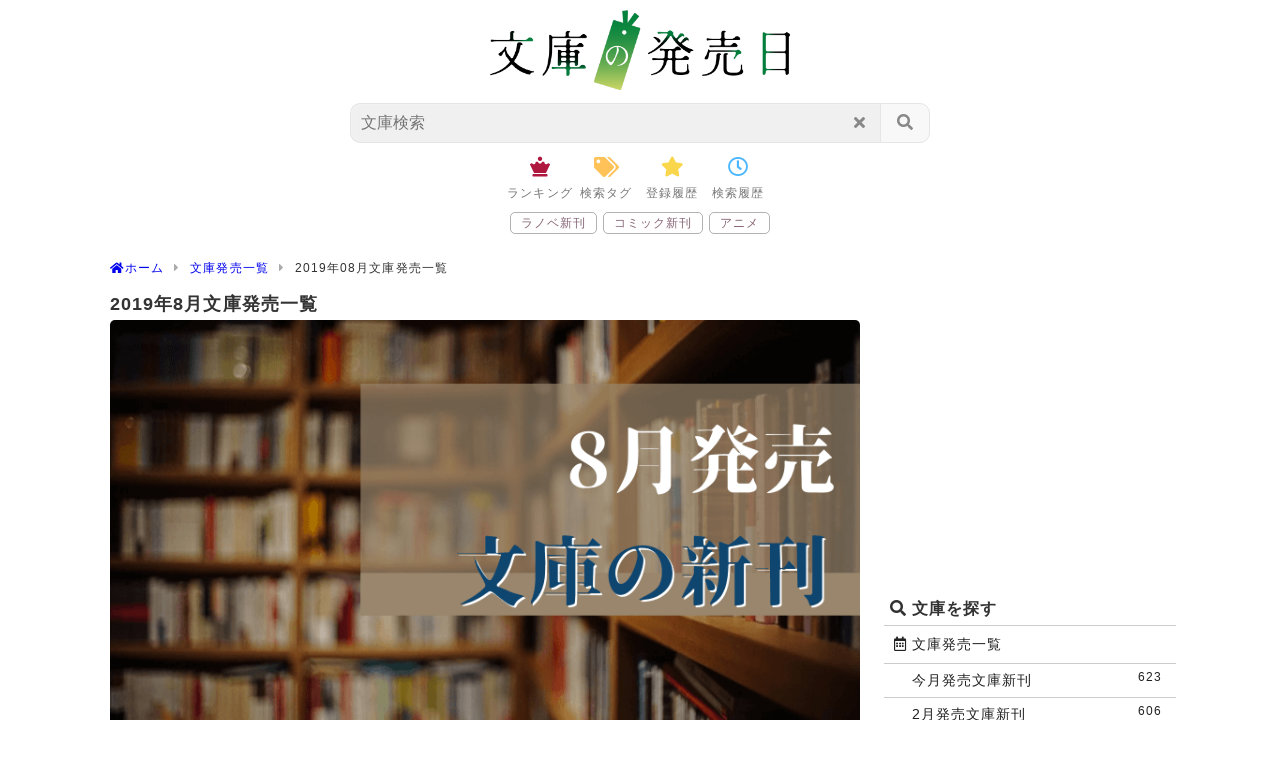

--- FILE ---
content_type: text/html;charset=UTF-8
request_url: https://bunko.sumikko.info/month-list/item/201908/?p=6
body_size: 16016
content:
<!doctype html>
<html lang="ja">
<head prefix="og: http://ogp.me/ns# fb: http://ogp.me/ns/fb# article: http://ogp.me/ns/article#">
	<meta charset="utf-8">
	<title>2019年8月文庫発売一覧｜文庫の発売日</title>
	<meta name="viewport" content="width=device-width,initial-scale=1.0" />
	<meta name="format-detection" content="telephome=no" />
	<meta name="keywords" content="文庫発売一覧,文庫の発売日,新書の発売日,文芸書の発売日" />
	<meta name="description" content="6ページ目 - 2019年08月の文庫新刊・小説単行本新刊の月間発売一覧を発売日順に掲載。ご利用・購入される際は、通販会社・販売店にご確認ください。" />
	<meta property="og:title" content="2019年8月文庫発売一覧｜文庫の発売日" />
	<meta property="og:type" content="website" />
	<meta property="og:description" content="6ページ目 - 2019年08月の文庫新刊・小説単行本新刊の月間発売一覧を発売日順に掲載。ご利用・購入される際は、通販会社・販売店にご確認ください。" />
	<meta property="og:url" content="https://bunko.sumikko.info/month-list/item/201908/?p=6" />
	<meta property="og:image" content="https://bunko.sumikko.info/web/img/ogp/bunko.png" />
	<meta property="og:locale" content="ja_JP" />
	<meta name="mobile-web-app-capable" content="yes">
	<meta name="apple-mobile-web-app-capable" content="yes">
	<meta property="og:site_name" content="文庫の発売日" />
	<meta http-equiv='x-dns-prefetch-control' content='on'>
	<link rel="preconnect dns-prefetch" href="https://www.doubleclickbygoogle.com/">
	<link rel="preconnect dns-prefetch" href="https://marketingplatform.google.com/about/tag-manager/">
	<link rel="preconnect dns-prefetch" href="https://developers.google.com/speed/libraries/">
	<link rel="preconnect dns-prefetch" href="https://www.google.com/analytics/analytics/">
	<link rel="preconnect dns-prefetch" href="https://use.fontawesome.com/">
	<link rel="preconnect dns-prefetch" href="https://fonts.google.com/">
	<link rel="shortcut icon" type="image/x-icon" href="https://bunko.sumikko.info/web/img/favicon/bunko.ico" />
	<link rel="apple-touch-icon" sizes="180x180" href="https://bunko.sumikko.info/web/img/icon/bunko/apple-touch-icon.png">
	<link rel="alternate" type="application/rss+xml" href="https://bunko.sumikko.info/rss.xml" title="RSS">
	<link rel="stylesheet" href="https://bunko.sumikko.info/web/script/Style-min.css?s=164400000080887a">
	<link rel="stylesheet" href="https://use.fontawesome.com/releases/v5.15.2/css/all.css" integrity="sha384-vSIIfh2YWi9wW0r9iZe7RJPrKwp6bG+s9QZMoITbCckVJqGCCRhc+ccxNcdpHuYu" crossorigin="anonymous">
<!-- Global site tag (gtag.js) - Google Analytics -->
<script async src="https://www.googletagmanager.com/gtag/js?id=UA-45604692-4"></script>
<script>
  window.dataLayer = window.dataLayer || [];
  function gtag(){dataLayer.push(arguments);}
  gtag('js', new Date());

  gtag('config', 'UA-45604692-4');
</script>
	<script>
	<!--
		var home = "https://bunko.sumikko.info/"; var webCategory = "bunko";
	-->
	</script>
</head>
<body itemschope="itemscope" itemtype="http://schema.org/WebPage" id="body">
<header itemscope="itemscope" itemtype="http://schema.org/WPHeader" class="site-header" id="header"><div class="wrap"><div class="logo"><a href="https://bunko.sumikko.info/"><img src="https://bunko.sumikko.info/web/img/top-logo/bunko_logo.png?v=16" width="142" height="80" alt="文庫の発売日" /></a></div></div><!--//.wrap--><div id="search-window" class="search-window"><div class="window-head"><div class="wrap"><form action="https://bunko.sumikko.info/search/" name="searchform" method="get"><input id="keyword" class="input-key" type="search" name="k" value="" placeholder="文庫検索" /><button class="submit fas-fa-search" type="submit"></button><button class="reset fas-fa-times"></button></form></div><div class="searchClose js-searchClose"><i class="fas fa-arrow-left"></i></div></div><div class="window-content"><div class="wrap"><div class="search-icons"><a href="#" class="icons-tag-list" data-target="tag-list"><i class="fas fa-tags"></i><span>検索タグ</span></a><a href="#" class="icons-favorite-list" data-target="favorite-list"><i class="fas fa-star"></i><span>登録履歴</span></a><a href="#" class="icons-log-list" data-target="log-list"><i class="far fa-clock"></i><span>検索履歴</span></a><!--<a href="#" class="icons-search-config" data-target="search-config"><i class="fas fa-ellipsis-v"></i><span>設定</span></a>--></div><div class="search-logs"><ul class="log-list log-style js-auto-close"><li style="text-align: center;">読込中...</li></ul><ul class="favorite-list log-style js-auto-close"><li style="text-align: center;">読込中...</li></ul><ul class="tag-list js-auto-close"><li class="log-li-style2"><a class="js-Loading" href="https://bunko.sumikko.info/search/?k=%E6%9D%B1%E9%87%8E%E5%9C%AD%E5%90%BE">東野圭吾</a></li><li class="log-li-style2"><a class="js-Loading" href="https://bunko.sumikko.info/search/?k=%E4%B8%8A%E7%94%B0%E7%A7%80%E4%BA%BA">上田秀人</a></li><li class="log-li-style2"><a class="js-Loading" href="https://bunko.sumikko.info/search/?k=%E4%BB%8A%E9%87%8E%E6%95%8F">今野敏</a></li><li class="log-li-style2"><a class="js-Loading" href="https://bunko.sumikko.info/search/?k=%E5%AE%AE%E9%83%A8%E3%81%BF%E3%82%86%E3%81%8D">宮部みゆき</a></li><li class="log-li-style2"><a class="js-Loading" href="https://bunko.sumikko.info/search/?k=%E4%B8%AD%E5%B1%B1%E4%B8%83%E9%87%8C">中山七里</a></li></ul><ul class="search-config js-auto-close">準備中</ul></div></div><div class="searchClose-footer js-searchClose"><i class="fas fa-times"></i></div></div></div><!--//#search-window--><div class="search-bottom-icons"><a href="https://bunko.sumikko.info/best/" class="icons-best fas-fa-chess-queen" data-target="link"><span>ランキング</span></a><a href="#" class="icons-tag-list fas-fa-tags" data-target="tag-list"><span>検索タグ</span></a><a href="#" class="icons-favorite-list fas-fa-star" data-target="favorite-list"><span>登録履歴</span></a><a href="#" class="icons-log-list far-fa-clock" data-target="log-list"><span>検索履歴</span></a></div><ul id="search-link" class="width-list"><li><a href="https://novel.sumikko.info/" rel="nofollow">ラノベ新刊</a></li><li><a href="https://comic.sumikko.info/" rel="nofollow">コミック新刊</a></li><li><a href="https://anime.sumikko.info/" rel="nofollow">アニメ</a></li></ul></header><ul itemscope itemtype="http://schema.org/BreadcrumbList" class="breadcrumb" name="Breadcrumb"><li itemprop="itemListElement" itemscope itemtype="http://schema.org/ListItem"><a itemprop="item" href="https://bunko.sumikko.info/"><span itemprop="name"><i class="fas fa-home"></i>ホーム</span></a><meta itemprop="position" content="1"></li><li itemprop="itemListElement" itemscope itemtype="http://schema.org/ListItem"><a itemprop="item" href="https://bunko.sumikko.info/month-list/"><span itemprop="name">文庫発売一覧</span></a><meta itemprop="position" content="2"></li><li><span>2019年08月文庫発売一覧</span></li></ul><div id="content">
  <div id="main">
    <header class="content-header">
<h1 class="eyecatch_title" itemprop="headline">2019年8月文庫発売一覧</h1>
<figure class="eye-catch" itemprop="image" itemscope="" itemtype="https://schema.org/ImageObject"><img class="lazy" src="https://bunko.sumikko.info/web/img/loading/default_800.svg?v=sss" height="421" width="750" data-src="https://bunko.sumikko.info/web/img/eye-catch/bunko/month-08.png?v=" alt="2019年8月文庫発売一覧" /></figure></header>
      <ul class="exlink-button"><li><a href="https://comic.sumikko.info/month-item/201908/" class="button comic-button">コミック・漫画<span>1100</span></a></li><li><a href="https://novel.sumikko.info/month-item/201908/" class="button novel-button">ラノベ<span>372</span></a></li></ul>  <div class="right"><time datetime="2019-08-31"><i class="far fa-clock"></i> 2019-08-31</time></div><div class="page-info page-info-red"><p>2019年08月の文庫新刊・小説単行本新刊の月間発売一覧を発売日順に掲載。ご利用・購入される際は、通販会社・販売店にご確認ください。</p></div>  <ul class="list-category-link"><li><a href="https://bunko.sumikko.info/month-list/item/201908/" class="active"><div>全ての発売</div><span class="badge">781</span></a></li><li><a href="https://bunko.sumikko.info/month-list/item/201908/bunko/"><div>文庫</div><span class="badge">381</span></a></li><li><a href="https://bunko.sumikko.info/month-list/item/201908/sinsyo/"><div>新書</div><span class="badge">127</span></a></li><li><a href="https://bunko.sumikko.info/month-list/item/201908/Lbook/"><div>ライト文芸</div><span class="badge">20</span></a></li><li><a href="https://bunko.sumikko.info/month-list/item/201908/Jbook/"><div>ジュニアノベル</div><span class="badge">29</span></a></li><li><a href="https://bunko.sumikko.info/month-list/item/201908/book/"><div>単行本</div><span class="badge">184</span></a></li><li><a href="https://bunko.sumikko.info/month-list/item/201908/adult/"><div>男性向け小説</div><span class="badge">16</span></a></li></ul>  <ul class="pager h-title-bottom"><li><a href="https://bunko.sumikko.info/month-list/item/201907/" class="button button-outline">7月発売一覧(596)</a></li><li><a href="https://bunko.sumikko.info/month-list/item/201909/" class="button button-outline">9月発売一覧(790)</a></li></ul>  <div class="config-menue right"><a class="js-image-select" href="#"><img class="icon icon_svg" src="https://bunko.sumikko.info/web/img/icon/picture32.png?v=2" height="30" width="30" alt="画像切替ボタン" /><span>画像表示</span></a></div><div class="modal-window image-config"><div class="modal-content"><h3>画像表示の設定</h3><ul class="image-config-ul"><li id="s-image"><a href="" data="image"><div><h4>画像表示</h4>通常の設定、画面内に入ると画像を読み込みます。</div></a></li><li id="s-imageTap"><a href="#" data="imageTap"><div><h4>タップで表示(通信節約)</h4>表示したい画像をタップすることで読込ます。</div></a></li><li id="s-text"><a href="" data="text"><div><h4>テキスト表示(通信節約)</h4>リストページはテキスト表示、詳細ページはタップ読込。</div></a></li></ul><div style="padding:0 15px 20px 15px;"><a href="" class="button button-block js-image-s-close">閉じる</a></div></div></div><div class="list-head">アイテム数:781件</div><ul id="itemlist" class="listItem listItemImage"><li class="title-date"><h2>8月23日(金)発売</h2></li><li class="item" id="4434264141"><a href="https://bunko.sumikko.info/item-select/4434264141"><div class="Types"><span class="type type-tag">単行本</span> </div><div class="name">一度目は勇者、二度目は魔王だった俺の、三度目の異世界転生(2)</div><div class="sab"><span>8月23日(金)</span><span>塩分不足</span></div><div class="sab"><span>アルファポリス単行本</span><span>アルファポリス</span></div><div class="image"><img class="lazy" src="https://bunko.sumikko.info/web/img/loading/reload200_299.svg?v=1" data-src="https://images-na.ssl-images-amazon.com/images/P/4434264141.09._SY180_SCLZZZZZZZ_.jpg" data-src2="https://thumbnail.image.rakuten.co.jp/@0_mall/book/cabinet/4146/9784434264146.jpg?_ex=200x200" alt="一度目は勇者、二度目は魔王だった俺の、三度目の異世界転生(2)" load="" height="120" width="82" /></div></a></li><li class="item" id="443426415X"><a href="https://bunko.sumikko.info/item-select/443426415X"><div class="Types"><span class="type type-tag">単行本</span> </div><div class="name">一般人な僕は、冒険者な親友について行く</div><div class="sab"><span>8月23日(金)</span><span>ひまり</span></div><div class="sab"><span>アルファポリス単行本</span><span>アルファポリス</span></div><div class="image"><img class="lazy" src="https://bunko.sumikko.info/web/img/loading/reload200_299.svg?v=1" data-src="https://images-na.ssl-images-amazon.com/images/P/443426415X.09._SY180_SCLZZZZZZZ_.jpg" data-src2="https://thumbnail.image.rakuten.co.jp/@0_mall/book/cabinet/4153/9784434264153.jpg?_ex=200x200" alt="一般人な僕は、冒険者な親友について行く" load="" height="120" width="82" /></div></a></li><li class="item" id="4434264184"><a href="https://bunko.sumikko.info/item-select/4434264184"><div class="Types"><span class="type type-tag">単行本</span> </div><div class="name">初期スキルが便利すぎて異世界生活が楽しすぎる!(2)</div><div class="sab"><span>8月23日(金)</span><span>霜月雹花</span></div><div class="sab"><span>アルファポリス単行本</span><span>アルファポリス</span></div><div class="image"><img class="lazy" src="https://bunko.sumikko.info/web/img/loading/reload200_299.svg?v=1" data-src="https://images-na.ssl-images-amazon.com/images/P/4434264184.09._SY180_SCLZZZZZZZ_.jpg" data-src2="https://thumbnail.image.rakuten.co.jp/@0_mall/book/cabinet/4184/9784434264184.jpg?_ex=200x200" alt="初期スキルが便利すぎて異世界生活が楽しすぎる!(2)" load="" height="120" width="82" /></div></a></li><li class="ad_link">
<script async src="https://pagead2.googlesyndication.com/pagead/js/adsbygoogle.js?client=ca-pub-7742603378754928"
     crossorigin="anonymous"></script>
<ins class="adsbygoogle"
     style="display:block"
     data-ad-client="ca-pub-7742603378754928"
     data-ad-slot="3224137011"
     data-ad-format="auto"
     data-full-width-responsive="true"></ins>
<script>
     (adsbygoogle = window.adsbygoogle || []).push({});
</script>
</li><li class="item" id="4434262998"><a href="https://bunko.sumikko.info/item-select/4434262998"><div class="Types"><span class="type type-tag">単行本</span> </div><div class="name">前世は剣帝。今生クズ王子</div><div class="sab"><span>8月23日(金)</span><span>アルト</span></div><div class="sab"><span>アルファポリス単行本</span><span>アルファポリス</span></div><div class="image"><img class="lazy" src="https://bunko.sumikko.info/web/img/loading/reload200_299.svg?v=1" data-src="https://images-na.ssl-images-amazon.com/images/P/4434262998.09._SY180_SCLZZZZZZZ_.jpg" data-src2="https://thumbnail.image.rakuten.co.jp/@0_mall/book/cabinet/2999/9784434262999.jpg?_ex=200x200" alt="前世は剣帝。今生クズ王子" load="" height="120" width="82" /></div></a></li><li class="item" id="4434264168"><a href="https://bunko.sumikko.info/item-select/4434264168"><div class="Types"><span class="type type-tag">単行本</span> </div><div class="name">巻き込まれ召喚!?そして私は『神』でした??(4)</div><div class="sab"><span>8月23日(金)</span><span>まはぷる</span></div><div class="sab"><span>アルファポリス単行本</span><span>アルファポリス</span></div><div class="image"><img class="lazy" src="https://bunko.sumikko.info/web/img/loading/reload200_299.svg?v=1" data-src="https://images-na.ssl-images-amazon.com/images/P/4434264168.09._SY180_SCLZZZZZZZ_.jpg" data-src2="https://thumbnail.image.rakuten.co.jp/@0_mall/book/cabinet/4160/9784434264160.jpg?_ex=200x200" alt="巻き込まれ召喚!?そして私は『神』でした??(4)" load="" height="120" width="82" /></div></a></li><li class="item" id="4434263048"><a href="https://bunko.sumikko.info/item-select/4434263048"><div class="Types"><span class="type type-tag">単行本</span> </div><div class="name">神に愛された子(3)</div><div class="sab"><span>8月23日(金)</span><span>鈴木カタル</span></div><div class="sab"><span>アルファポリス単行本</span><span>アルファポリス</span></div><div class="image"><img class="lazy" src="https://bunko.sumikko.info/web/img/loading/reload200_299.svg?v=1" data-src="https://images-na.ssl-images-amazon.com/images/P/4434263048.09._SY180_SCLZZZZZZZ_.jpg" data-src2="https://thumbnail.image.rakuten.co.jp/@0_mall/book/cabinet/3040/9784434263040.jpg?_ex=200x200" alt="神に愛された子(3)" load="" height="120" width="82" /></div></a></li><li class="item" id="4781696546"><a href="https://bunko.sumikko.info/item-select/4781696546"><div class="Types"><span class="type type-tag">文庫</span> </div><div class="name">恋が僕を壊しても</div><div class="sab"><span>8月23日(金)</span><span>栢野すばる/鈴ノ助</span></div><div class="sab"><span>か4-2</span><span>イースト・プレス</span></div><div class="image"><img class="lazy" src="https://bunko.sumikko.info/web/img/loading/reload200_299.svg?v=1" data-src="https://images-na.ssl-images-amazon.com/images/P/4781696546.09._SY180_SCLZZZZZZZ_.jpg" data-src2="https://thumbnail.image.rakuten.co.jp/@0_mall/book/cabinet/6546/9784781696546.jpg?_ex=200x200" alt="恋が僕を壊しても" load="" height="120" width="82" /></div></a></li><li class="item" id="4781671853"><a href="https://bunko.sumikko.info/item-select/4781671853"><div class="Types"><span class="type type-tag">文庫</span> </div><div class="name">性の体験告白 ヌードの季節</div><div class="sab"><span>8月23日(金)</span><span>サンケイスポーツ文化報道部</span></div><div class="sab"><span>文庫ぎんが堂</span><span>イースト・プレス</span></div><div class="image"><img class="lazy" src="https://bunko.sumikko.info/web/img/loading/reload200_299.svg?v=1" data-src="https://images-na.ssl-images-amazon.com/images/P/4781671853.09._SY180_SCLZZZZZZZ_.jpg" data-src2="https://thumbnail.image.rakuten.co.jp/@0_mall/book/cabinet/1857/9784781671857.jpg?_ex=200x200" alt="性の体験告白 ヌードの季節" load="" height="120" width="82" /></div></a></li><li class="item" id="478167187X"><a href="https://bunko.sumikko.info/item-select/478167187X"><div class="Types"><span class="type type-tag">文庫</span> </div><div class="name">日本凶悪犯罪大全217</div><div class="sab"><span>8月23日(金)</span><span>犯罪事件研究倶楽部</span></div><div class="sab"><span>文庫ぎんが堂</span><span>イースト・プレス</span></div><div class="image"><img class="lazy" src="https://bunko.sumikko.info/web/img/loading/reload200_299.svg?v=1" data-src="https://images-na.ssl-images-amazon.com/images/P/478167187X.09._SY180_SCLZZZZZZZ_.jpg" data-src2="https://thumbnail.image.rakuten.co.jp/@0_mall/book/cabinet/1871/9784781671871.jpg?_ex=200x200" alt="日本凶悪犯罪大全217" load="" height="120" width="82" /></div></a></li><li class="item" id="4781671861"><a href="https://bunko.sumikko.info/item-select/4781671861"><div class="Types"><span class="type type-tag">文庫</span> </div><div class="name">読解!「ドラえもん」講座 世代・フェミニズム・国際政治・スクールカースト・郊</div><div class="sab"><span>8月23日(金)</span><span>中川右介</span></div><div class="sab"><span>文庫ぎんが堂</span><span>イースト・プレス</span></div><div class="image"><img class="lazy" src="https://bunko.sumikko.info/web/img/loading/reload200_299.svg?v=1" data-src="https://images-na.ssl-images-amazon.com/images/P/4781671861.09._SY180_SCLZZZZZZZ_.jpg" data-src2="https://thumbnail.image.rakuten.co.jp/@0_mall/book/cabinet/1864/9784781671864.jpg?_ex=200x200" alt="読解!「ドラえもん」講座 世代・フェミニズム・国際政治・スクールカースト・郊" load="" height="120" width="82" /></div></a></li><li class="item" id="477552884X"><a href="https://bunko.sumikko.info/item-select/477552884X"><div class="Types"><span class="type type-tag">文庫</span> </div><div class="name">子爵への企み</div><div class="sab"><span>8月23日(金)</span><span>レネー・アン・ミラー/草鹿佐恵子</span></div><div class="sab"><span>マグノリアロマンス</span><span>オークラ出版</span></div><div class="image"><img class="lazy" src="https://bunko.sumikko.info/web/img/loading/reload200_299.svg?v=1" data-src="https://images-na.ssl-images-amazon.com/images/P/477552884X.09._SY180_SCLZZZZZZZ_.jpg" data-src2="https://thumbnail.image.rakuten.co.jp/@0_mall/book/cabinet/8846/9784775528846.jpg?_ex=200x200" alt="子爵への企み" load="" height="120" width="82" /></div></a></li><li class="item" id="4909689524"><a href="https://bunko.sumikko.info/item-select/4909689524"><div class="Types"><span class="type type-tag">文庫</span> </div><div class="name">世にも小さなものがたり工場</div><div class="sab"><span>8月23日(金)</span><span>キノブックス編集部</span></div><div class="sab"><span>キノブックス</span></div><div class="image"><img class="lazy" src="https://bunko.sumikko.info/web/img/loading/reload200_299.svg?v=1" data-src="https://images-na.ssl-images-amazon.com/images/P/4909689524.09._SY180_SCLZZZZZZZ_.jpg" alt="世にも小さなものがたり工場" load="" height="120" width="82" /></div></a></li><li class="item" id="4774760978"><a href="https://bunko.sumikko.info/item-select/4774760978"><div class="Types"><span class="type type-tag">文庫</span> </div><div class="name">特捜指令 禁猟区</div><div class="sab"><span>8月23日(金)</span><span>南英男</span></div><div class="sab"><span>コスミック文庫</span><span>コスミック出版</span></div><div class="image"><img class="lazy" src="https://bunko.sumikko.info/web/img/loading/reload200_299.svg?v=1" data-src="https://images-na.ssl-images-amazon.com/images/P/4774760978.09._SY180_SCLZZZZZZZ_.jpg" data-src2="https://thumbnail.image.rakuten.co.jp/@0_mall/book/cabinet/0971/9784774760971.jpg?_ex=200x200" alt="特捜指令 禁猟区" load="" height="120" width="82" /></div></a></li><li class="item" id="477476096X"><a href="https://bunko.sumikko.info/item-select/477476096X"><div class="Types"><span class="type type-tag">文庫</span> </div><div class="name">青き波濤(5) 長編戦記シミュレーション・ノベル</div><div class="sab"><span>8月23日(金)</span><span>羅門祐人</span></div><div class="sab"><span>コスミック文庫</span><span>コスミック出版</span></div><div class="image"><img class="lazy" src="https://bunko.sumikko.info/web/img/loading/reload200_299.svg?v=1" data-src="https://images-na.ssl-images-amazon.com/images/P/477476096X.09._SY180_SCLZZZZZZZ_.jpg" data-src2="https://thumbnail.image.rakuten.co.jp/@0_mall/book/cabinet/0964/9784774760964.jpg?_ex=200x200" alt="青き波濤(5) 長編戦記シミュレーション・ノベル" load="" height="120" width="82" /></div></a></li><li class="item" id="4774760935"><a href="https://bunko.sumikko.info/item-select/4774760935"><div class="Types"><span class="type type-tag">文庫</span> </div><div class="name">世直し忠介 人情帖(1) 山手樹一郎傑作選</div><div class="sab"><span>8月23日(金)</span><span>山手樹一郎</span></div><div class="sab"><span>コスミック時代文庫</span><span>コスミック出版</span></div><div class="image"><img class="lazy" src="https://bunko.sumikko.info/web/img/loading/reload200_299.svg?v=1" data-src="https://images-na.ssl-images-amazon.com/images/P/4774760935.09._SY180_SCLZZZZZZZ_.jpg" data-src2="https://thumbnail.image.rakuten.co.jp/@0_mall/book/cabinet/0933/9784774760933.jpg?_ex=200x200" alt="世直し忠介 人情帖(1) 山手樹一郎傑作選" load="" height="120" width="82" /></div></a></li><li class="item" id="4774760943"><a href="https://bunko.sumikko.info/item-select/4774760943"><div class="Types"><span class="type type-tag">文庫</span> </div><div class="name">世直し忠介 人情帖(2) 山手樹一郎傑作選</div><div class="sab"><span>8月23日(金)</span><span>山手樹一郎</span></div><div class="sab"><span>コスミック時代文庫</span><span>コスミック出版</span></div><div class="image"><img class="lazy" src="https://bunko.sumikko.info/web/img/loading/reload200_299.svg?v=1" data-src="https://images-na.ssl-images-amazon.com/images/P/4774760943.09._SY180_SCLZZZZZZZ_.jpg" data-src2="https://thumbnail.image.rakuten.co.jp/@0_mall/book/cabinet/0940/9784774760940.jpg?_ex=200x200" alt="世直し忠介 人情帖(2) 山手樹一郎傑作選" load="" height="120" width="82" /></div></a></li><li class="item" id="4774760927"><a href="https://bunko.sumikko.info/item-select/4774760927"><div class="Types"><span class="type type-tag">文庫</span> </div><div class="name">かみそり同心松平定信 黄昏の華</div><div class="sab"><span>8月23日(金)</span><span>藤村与一郎</span></div><div class="sab"><span>コスミック時代文庫 書下ろし長編時代小説</span><span>コスミック出版</span></div><div class="image"><img class="lazy" src="https://bunko.sumikko.info/web/img/loading/reload200_299.svg?v=1" data-src="https://images-na.ssl-images-amazon.com/images/P/4774760927.09._SY180_SCLZZZZZZZ_.jpg" data-src2="https://thumbnail.image.rakuten.co.jp/@0_mall/book/cabinet/0926/9784774760926.jpg?_ex=200x200" alt="かみそり同心松平定信 黄昏の華" load="" height="120" width="82" /></div></a></li><li class="item" id="4865641564"><a href="https://bunko.sumikko.info/item-select/4865641564"><div class="Types"><span class="type type-tag">文庫</span> </div><div class="name">脳を鍛えてブッダになる52の方法 Just　One　Thing：神経心理学によるブッ</div><div class="sab"><span>8月23日(金)</span><span>リック・ハンソン/影山幸雄</span></div><div class="sab"><span>サンガ文庫</span><span>サンガ</span></div><div class="image"><img class="lazy" src="https://bunko.sumikko.info/web/img/loading/reload200_299.svg?v=1" data-src="https://images-na.ssl-images-amazon.com/images/P/4865641564.09._SY180_SCLZZZZZZZ_.jpg" data-src2="https://thumbnail.image.rakuten.co.jp/@0_mall/book/cabinet/1561/9784865641561.jpg?_ex=200x200" alt="脳を鍛えてブッダになる52の方法 Just　One　Thing：神経心理学によるブッ" load="" height="120" width="82" /></div></a></li><li class="item" id="4864914524"><a href="https://bunko.sumikko.info/item-select/4864914524"><div class="Types"><span class="type type-tag">文庫</span> </div><div class="name">緋色の夜明け(上)</div><div class="sab"><span>8月23日(金)</span><span>デボラ・ハークネス/中西和美</span></div><div class="sab"><span>ヴィレッジブックス</span></div><div class="image"><img class="lazy" src="https://bunko.sumikko.info/web/img/loading/reload200_299.svg?v=1" data-src="https://images-na.ssl-images-amazon.com/images/P/4864914524.09._SY180_SCLZZZZZZZ_.jpg" data-src2="https://thumbnail.image.rakuten.co.jp/@0_mall/book/cabinet/4529/9784864914529.jpg?_ex=200x200" alt="緋色の夜明け(上)" load="" height="120" width="82" /></div></a></li><li class="item" id="4864914532"><a href="https://bunko.sumikko.info/item-select/4864914532"><div class="Types"><span class="type type-tag">文庫</span> </div><div class="name">緋色の夜明け(下)</div><div class="sab"><span>8月23日(金)</span><span>デボラ・ハークネス/中西和美</span></div><div class="sab"><span>ヴィレッジブックス</span></div><div class="image"><img class="lazy" src="https://bunko.sumikko.info/web/img/loading/reload200_299.svg?v=1" data-src="https://images-na.ssl-images-amazon.com/images/P/4864914532.09._SY180_SCLZZZZZZZ_.jpg" data-src2="https://thumbnail.image.rakuten.co.jp/@0_mall/book/cabinet/4536/9784864914536.jpg?_ex=200x200" alt="緋色の夜明け(下)" load="" height="120" width="82" /></div></a></li><li class="ad_link">
<script async src="https://pagead2.googlesyndication.com/pagead/js/adsbygoogle.js?client=ca-pub-7742603378754928"
     crossorigin="anonymous"></script>
<ins class="adsbygoogle"
     style="display:block"
     data-ad-client="ca-pub-7742603378754928"
     data-ad-slot="9711580741"
     data-ad-format="auto"
     data-full-width-responsive="true"></ins>
<script>
     (adsbygoogle = window.adsbygoogle || []).push({});
</script>
</li><li class="item" id="4812025192"><a href="https://bunko.sumikko.info/item-select/4812025192"><div class="Types"><span class="type type-tag">文庫</span> </div><div class="name">アンバル・パスト詩集</div><div class="sab"><span>8月23日(金)</span><span>アンバル・パスト/細野豊</span></div><div class="sab"><span>新・世界現代詩文庫</span><span>土曜美術社出版販売</span></div><div class="image"><img class="lazy" src="https://bunko.sumikko.info/web/img/loading/reload200_299.svg?v=1" data-src="https://images-na.ssl-images-amazon.com/images/P/4812025192.09._SY180_SCLZZZZZZZ_.jpg" data-src2="https://thumbnail.image.rakuten.co.jp/@0_mall/book/cabinet/5192/9784812025192.jpg?_ex=200x200" alt="アンバル・パスト詩集" load="" height="120" width="82" /></div></a></li><li class="item" id="4800296919"><a href="https://bunko.sumikko.info/item-select/4800296919"><div class="Types"><span class="type type-tag">単行本</span> </div><div class="name">目指せ豪華客船!異世界で手に入れたいのは優雅で気楽な勝ち組生活</div><div class="sab"><span>8月23日(金)</span><span>たむたむ</span></div><div class="sab"><span>宝島社単行本</span><span>宝島社</span></div><div class="image"><img class="lazy" src="https://bunko.sumikko.info/web/img/loading/reload200_299.svg?v=1" data-src="https://images-na.ssl-images-amazon.com/images/P/4800296919.09._SY180_SCLZZZZZZZ_.jpg" data-src2="https://thumbnail.image.rakuten.co.jp/@0_mall/book/cabinet/6917/9784800296917.jpg?_ex=200x200" alt="目指せ豪華客船!異世界で手に入れたいのは優雅で気楽な勝ち組生活" load="" height="120" width="82" /></div></a></li><li class="item" id="4408554944"><a href="https://bunko.sumikko.info/item-select/4408554944"><div class="Types"><span class="type type-tag">文庫</span> </div><div class="name">99の羊と20000の殺人</div><div class="sab"><span>8月23日(金)</span><span>植田文博</span></div><div class="sab"><span>実業之日本社文庫</span><span>実業之日本社</span></div><div class="image"><img class="lazy" src="https://bunko.sumikko.info/web/img/loading/reload200_299.svg?v=1" data-src="https://images-na.ssl-images-amazon.com/images/P/4408554944.09._SY180_SCLZZZZZZZ_.jpg" data-src2="https://thumbnail.image.rakuten.co.jp/@0_mall/book/cabinet/4945/9784408554945.jpg?_ex=200x200" alt="99の羊と20000の殺人" load="" height="120" width="82" /></div></a></li><li class="item" id="4408554987"><a href="https://bunko.sumikko.info/item-select/4408554987"><div class="Types"><span class="type type-tag">文庫</span> </div><div class="name">あっぱれアヒルバス</div><div class="sab"><span>8月23日(金)</span><span>山本幸久</span></div><div class="sab"><span>実業之日本社文庫</span><span>実業之日本社</span></div><div class="image"><img class="lazy" src="https://bunko.sumikko.info/web/img/loading/reload200_299.svg?v=1" data-src="https://images-na.ssl-images-amazon.com/images/P/4408554987.09._SY180_SCLZZZZZZZ_.jpg" data-src2="https://thumbnail.image.rakuten.co.jp/@0_mall/book/cabinet/4983/9784408554983.jpg?_ex=200x200" alt="あっぱれアヒルバス" load="" height="120" width="82" /></div></a></li><li class="item" id="4408554960"><a href="https://bunko.sumikko.info/item-select/4408554960"><div class="Types"><span class="type type-tag">文庫</span> </div><div class="name">マル暴総監</div><div class="sab"><span>8月23日(金)</span><span>今野敏</span></div><div class="sab"><span>実業之日本社文庫</span><span>実業之日本社</span></div><div class="image"><img class="lazy" src="https://bunko.sumikko.info/web/img/loading/reload200_299.svg?v=1" data-src="https://images-na.ssl-images-amazon.com/images/P/4408554960.09._SY180_SCLZZZZZZZ_.jpg" data-src2="https://thumbnail.image.rakuten.co.jp/@0_mall/book/cabinet/4969/9784408554969.jpg?_ex=200x200" alt="マル暴総監" load="" height="120" width="82" /></div></a></li><li class="item" id="4408555002"><a href="https://bunko.sumikko.info/item-select/4408555002"><div class="Types"><span class="type type-tag">文庫</span> </div><div class="name">動乱!江戸城</div><div class="sab"><span>8月23日(金)</span><span>火坂雅志/中村彰彦</span></div><div class="sab"><span>実業之日本社文庫</span><span>実業之日本社</span></div><div class="image"><img class="lazy" src="https://bunko.sumikko.info/web/img/loading/reload200_299.svg?v=1" data-src="https://images-na.ssl-images-amazon.com/images/P/4408555002.09._SY180_SCLZZZZZZZ_.jpg" data-src2="https://thumbnail.image.rakuten.co.jp/@0_mall/book/cabinet/5003/9784408555003.jpg?_ex=200x200" alt="動乱!江戸城" load="" height="120" width="82" /></div></a></li><li class="item" id="4408554928"><a href="https://bunko.sumikko.info/item-select/4408554928"><div class="Types"><span class="type type-tag">文庫</span> </div><div class="name">反逆の山</div><div class="sab"><span>8月23日(金)</span><span>梓林太郎</span></div><div class="sab"><span>実業之日本社文庫</span><span>実業之日本社</span></div><div class="image"><img class="lazy" src="https://bunko.sumikko.info/web/img/loading/reload200_299.svg?v=1" data-src="https://images-na.ssl-images-amazon.com/images/P/4408554928.09._SY180_SCLZZZZZZZ_.jpg" data-src2="https://thumbnail.image.rakuten.co.jp/@0_mall/book/cabinet/4921/9784408554921.jpg?_ex=200x200" alt="反逆の山" load="" height="120" width="82" /></div></a></li><li class="item" id="4408554936"><a href="https://bunko.sumikko.info/item-select/4408554936"><div class="Types"><span class="type type-tag">文庫</span> </div><div class="name">悪徳探偵 ドッキリしたいの</div><div class="sab"><span>8月23日(金)</span><span>安達瑶</span></div><div class="sab"><span>実業之日本社文庫</span><span>実業之日本社</span></div><div class="image"><img class="lazy" src="https://bunko.sumikko.info/web/img/loading/reload200_299.svg?v=1" data-src="https://images-na.ssl-images-amazon.com/images/P/4408554936.09._SY180_SCLZZZZZZZ_.jpg" data-src2="https://thumbnail.image.rakuten.co.jp/@0_mall/book/cabinet/4938/9784408554938.jpg?_ex=200x200" alt="悪徳探偵 ドッキリしたいの" load="" height="120" width="82" /></div></a></li><li class="item" id="4408554952"><a href="https://bunko.sumikko.info/item-select/4408554952"><div class="Types"><span class="type type-tag">文庫</span> </div><div class="name">東京駅の歴史殺人事件 歴史探偵・月村弘平の事件簿</div><div class="sab"><span>8月23日(金)</span><span>風野真知雄</span></div><div class="sab"><span>実業之日本社文庫</span><span>実業之日本社</span></div><div class="image"><img class="lazy" src="https://bunko.sumikko.info/web/img/loading/reload200_299.svg?v=1" data-src="https://images-na.ssl-images-amazon.com/images/P/4408554952.09._SY180_SCLZZZZZZZ_.jpg" data-src2="https://thumbnail.image.rakuten.co.jp/@0_mall/book/cabinet/4952/9784408554952.jpg?_ex=200x200" alt="東京駅の歴史殺人事件 歴史探偵・月村弘平の事件簿" load="" height="120" width="82" /></div></a></li><li class="item" id="4408555010"><a href="https://bunko.sumikko.info/item-select/4408555010"><div class="Types"><span class="type type-tag">文庫</span> </div><div class="name">筒井漫画讀本(壱)</div><div class="sab"><span>8月23日(金)</span><span>筒井康隆/相原コージ</span></div><div class="sab"><span>実業之日本社文庫</span><span>実業之日本社</span></div><div class="image"><img class="lazy" src="https://bunko.sumikko.info/web/img/loading/reload200_299.svg?v=1" data-src="https://images-na.ssl-images-amazon.com/images/P/4408555010.09._SY180_SCLZZZZZZZ_.jpg" data-src2="https://thumbnail.image.rakuten.co.jp/@0_mall/book/cabinet/5010/9784408555010.jpg?_ex=200x200" alt="筒井漫画讀本(壱)" load="" height="120" width="82" /></div></a></li><li class="item" id="4408554979"><a href="https://bunko.sumikko.info/item-select/4408554979"><div class="Types"><span class="type type-tag">文庫</span> </div><div class="name">美女アスリート◯ら合宿</div><div class="sab"><span>8月23日(金)</span><span>睦月影郎</span></div><div class="sab"><span>実業之日本社文庫</span><span>実業之日本社</span></div><div class="image"><img class="lazy" src="https://bunko.sumikko.info/web/img/loading/reload200_299.svg?v=1" data-src="https://images-na.ssl-images-amazon.com/images/P/4408554979.09._SY180_SCLZZZZZZZ_.jpg" data-src2="https://thumbnail.image.rakuten.co.jp/@0_mall/book/cabinet/4976/9784408554976.jpg?_ex=200x200" alt="美女アスリート◯ら合宿" load="" height="120" width="82" /></div></a></li><li class="item" id="4408554995"><a href="https://bunko.sumikko.info/item-select/4408554995"><div class="Types"><span class="type type-tag">文庫</span> </div><div class="name">草同心江戸鏡</div><div class="sab"><span>8月23日(金)</span><span>吉田雄亮</span></div><div class="sab"><span>実業之日本社文庫</span><span>実業之日本社</span></div><div class="image"><img class="lazy" src="https://bunko.sumikko.info/web/img/loading/reload200_299.svg?v=1" data-src="https://images-na.ssl-images-amazon.com/images/P/4408554995.09._SY180_SCLZZZZZZZ_.jpg" data-src2="https://thumbnail.image.rakuten.co.jp/@0_mall/book/cabinet/4990/9784408554990.jpg?_ex=200x200" alt="草同心江戸鏡" load="" height="120" width="82" /></div></a></li><li class="item" id="440855491X"><a href="https://bunko.sumikko.info/item-select/440855491X"><div class="Types"><span class="type type-tag">文庫</span> </div><div class="name">風を繍う</div><div class="sab"><span>8月23日(金)</span><span>あさのあつこ</span></div><div class="sab"><span>実業之日本社文庫</span><span>実業之日本社</span></div><div class="image"><img class="lazy" src="https://bunko.sumikko.info/web/img/loading/reload200_299.svg?v=1" data-src="https://images-na.ssl-images-amazon.com/images/P/440855491X.09._SY180_SCLZZZZZZZ_.jpg" data-src2="https://thumbnail.image.rakuten.co.jp/@0_mall/book/cabinet/4914/9784408554914.jpg?_ex=200x200" alt="風を繍う" load="" height="120" width="82" /></div></a></li><li class="item" id="4344428722"><a href="https://bunko.sumikko.info/item-select/4344428722"><div class="Types"><span class="type type-tag">文庫</span> </div><div class="name">回帰 警視庁強行犯係・樋口顕</div><div class="sab"><span>8月23日(金)</span><span>今野敏</span></div><div class="sab"><span>幻冬舎文庫</span><span>幻冬舎</span></div><div class="image"><img class="lazy" src="https://bunko.sumikko.info/web/img/loading/reload200_299.svg?v=1" data-src="https://images-na.ssl-images-amazon.com/images/P/4344428722.09._SY180_SCLZZZZZZZ_.jpg" data-src2="https://thumbnail.image.rakuten.co.jp/@0_mall/book/cabinet/8720/9784344428720.jpg?_ex=200x200" alt="回帰 警視庁強行犯係・樋口顕" load="" height="120" width="82" /></div></a></li><li class="item" id="4801303862"><a href="https://bunko.sumikko.info/item-select/4801303862"><div class="Types"><span class="type type-tag">文庫</span> </div><div class="name">大日本帝国の謎 歴史の授業で教えない</div><div class="sab"><span>8月23日(金)</span><span>小神野真弘</span></div><div class="sab"><span>彩図社</span></div><div class="image"><img class="lazy" src="https://bunko.sumikko.info/web/img/loading/reload200_299.svg?v=1" data-src="https://images-na.ssl-images-amazon.com/images/P/4801303862.09._SY180_SCLZZZZZZZ_.jpg" data-src2="https://thumbnail.image.rakuten.co.jp/@0_mall/book/cabinet/3867/9784801303867.jpg?_ex=200x200" alt="大日本帝国の謎 歴史の授業で教えない" load="" height="120" width="82" /></div></a></li><li class="item" id="4801303897"><a href="https://bunko.sumikko.info/item-select/4801303897"><div class="Types"><span class="type type-tag">文庫</span> </div><div class="name">教科書には載っていない明治維新の大誤解</div><div class="sab"><span>8月23日(金)</span><span>夏池優一</span></div><div class="sab"><span>彩図社</span></div><div class="image"><img class="lazy" src="https://bunko.sumikko.info/web/img/loading/reload200_299.svg?v=1" data-src="https://images-na.ssl-images-amazon.com/images/P/4801303897.09._SY180_SCLZZZZZZZ_.jpg" data-src2="https://thumbnail.image.rakuten.co.jp/@0_mall/book/cabinet/3898/9784801303898.jpg?_ex=200x200" alt="教科書には載っていない明治維新の大誤解" load="" height="120" width="82" /></div></a></li><li class="item" id="4286211843"><a href="https://bunko.sumikko.info/item-select/4286211843"><div class="Types"><span class="type type-tag">文庫</span> </div><div class="name">木曾御岳殺人山行</div><div class="sab"><span>8月23日(金)</span><span>梓林太郎</span></div><div class="sab"><span>文芸社文庫</span><span>文芸社</span></div><div class="image"><img class="lazy" src="https://bunko.sumikko.info/web/img/loading/reload200_299.svg?v=1" data-src="https://images-na.ssl-images-amazon.com/images/P/4286211843.09._SY180_SCLZZZZZZZ_.jpg" data-src2="https://thumbnail.image.rakuten.co.jp/@0_mall/book/cabinet/1848/9784286211848.jpg?_ex=200x200" alt="木曾御岳殺人山行" load="" height="120" width="82" /></div></a></li><li class="item" id="4286209830"><a href="https://bunko.sumikko.info/item-select/4286209830"><div class="Types"><span class="type type-tag">文庫</span> </div><div class="name">炎熱の世紀(第8部) 新編日本朝鮮戦争</div><div class="sab"><span>8月23日(金)</span><span>森詠</span></div><div class="sab"><span>文芸社文庫</span><span>文芸社</span></div><div class="image"><img class="lazy" src="https://bunko.sumikko.info/web/img/loading/reload200_299.svg?v=1" data-src="https://images-na.ssl-images-amazon.com/images/P/4286209830.09._SY180_SCLZZZZZZZ_.jpg" data-src2="https://thumbnail.image.rakuten.co.jp/@0_mall/book/cabinet/9838/9784286209838.jpg?_ex=200x200" alt="炎熱の世紀(第8部) 新編日本朝鮮戦争" load="" height="120" width="82" /></div></a></li><li class="item" id="4286211851"><a href="https://bunko.sumikko.info/item-select/4286211851"><div class="Types"><span class="type type-tag">文庫</span> </div><div class="name">逃走 新米女刑事</div><div class="sab"><span>8月23日(金)</span><span>南英男</span></div><div class="sab"><span>文芸社文庫</span><span>文芸社</span></div><div class="image"><img class="lazy" src="https://bunko.sumikko.info/web/img/loading/reload200_299.svg?v=1" data-src="https://images-na.ssl-images-amazon.com/images/P/4286211851.09._SY180_SCLZZZZZZZ_.jpg" data-src2="https://thumbnail.image.rakuten.co.jp/@0_mall/book/cabinet/1855/9784286211855.jpg?_ex=200x200" alt="逃走 新米女刑事" load="" height="120" width="82" /></div></a></li><li class="item" id="428621186X"><a href="https://bunko.sumikko.info/item-select/428621186X"><div class="Types"><span class="type type-tag">文庫</span> </div><div class="name">電子要塞を潰せ! 制圧攻撃機突撃す</div><div class="sab"><span>8月23日(金)</span><span>大石英司</span></div><div class="sab"><span>文芸社文庫</span><span>文芸社</span></div><div class="image"><img class="lazy" src="https://bunko.sumikko.info/web/img/loading/reload200_299.svg?v=1" data-src="https://images-na.ssl-images-amazon.com/images/P/428621186X.09._SY180_SCLZZZZZZZ_.jpg" data-src2="https://thumbnail.image.rakuten.co.jp/@0_mall/book/cabinet/1862/9784286211862.jpg?_ex=200x200" alt="電子要塞を潰せ! 制圧攻撃機突撃す" load="" height="120" width="82" /></div></a></li><li class="ad_link">
<script async src="https://pagead2.googlesyndication.com/pagead/js/adsbygoogle.js?client=ca-pub-7742603378754928"
     crossorigin="anonymous"></script>
<ins class="adsbygoogle"
     style="display:block"
     data-ad-client="ca-pub-7742603378754928"
     data-ad-slot="5810603376"
     data-ad-format="auto"
     data-full-width-responsive="true"></ins>
<script>
     (adsbygoogle = window.adsbygoogle || []).push({});
</script>
</li><li class="item" id="4022619899"><a href="https://bunko.sumikko.info/item-select/4022619899"><div class="Types"><span class="type type-tag">文庫</span> </div><div class="name">記憶喪失になったぼくが見た世界</div><div class="sab"><span>8月23日(金)</span><span>坪倉優介</span></div><div class="sab"><span>朝日新聞出版文庫</span><span>朝日新聞出版</span></div><div class="image"><img class="lazy" src="https://bunko.sumikko.info/web/img/loading/reload200_299.svg?v=1" data-src="https://images-na.ssl-images-amazon.com/images/P/4022619899.09._SY180_SCLZZZZZZZ_.jpg" data-src2="https://thumbnail.image.rakuten.co.jp/@0_mall/book/cabinet/9891/9784022619891.jpg?_ex=200x200" alt="記憶喪失になったぼくが見た世界" load="" height="120" width="82" /></div></a></li><li class="item" id="4522437099"><a href="https://bunko.sumikko.info/item-select/4522437099"><div class="Types"><span class="type type-tag">文庫</span> </div><div class="name">傑作超難問ナンプレプレミアム145選Crown 理詰めで解ける！脳を鍛える！</div><div class="sab"><span>8月23日(金)</span><span>篠原菊紀/川崎光徳</span></div><div class="sab"><span>永岡書店</span></div><div class="image"><img class="lazy" src="https://bunko.sumikko.info/web/img/loading/reload200_299.svg?v=1" data-src="https://images-na.ssl-images-amazon.com/images/P/4522437099.09._SY180_SCLZZZZZZZ_.jpg" data-src2="https://thumbnail.image.rakuten.co.jp/@0_mall/book/cabinet/7094/9784522437094.jpg?_ex=200x200" alt="傑作超難問ナンプレプレミアム145選Crown 理詰めで解ける！脳を鍛える！" load="" height="120" width="82" /></div></a></li><li class="item" id="4522437102"><a href="https://bunko.sumikko.info/item-select/4522437102"><div class="Types"><span class="type type-tag">文庫</span> </div><div class="name">秀逸超難問ナンプレプレミアム145選Tiara 理詰めで解ける！脳を鍛える！</div><div class="sab"><span>8月23日(金)</span><span>篠原菊紀/川崎光徳</span></div><div class="sab"><span>永岡書店</span></div><div class="image"><img class="lazy" src="https://bunko.sumikko.info/web/img/loading/reload200_299.svg?v=1" data-src="https://images-na.ssl-images-amazon.com/images/P/4522437102.09._SY180_SCLZZZZZZZ_.jpg" data-src2="https://thumbnail.image.rakuten.co.jp/@0_mall/book/cabinet/7100/9784522437100.jpg?_ex=200x200" alt="秀逸超難問ナンプレプレミアム145選Tiara 理詰めで解ける！脳を鍛える！" load="" height="120" width="82" /></div></a></li><li class="item" id="4522449518"><a href="https://bunko.sumikko.info/item-select/4522449518"><div class="Types"><span class="type type-tag">単行本</span> </div><div class="name">一白水星(2020年版)</div><div class="sab"><span>8月23日(金)</span><span>田口二州/純正運命学会</span></div><div class="sab"><span>九星運勢占い</span><span>永岡書店</span></div><div class="image"><img class="lazy" src="https://bunko.sumikko.info/web/img/loading/reload200_299.svg?v=1" data-src="https://images-na.ssl-images-amazon.com/images/P/4522449518.09._SY180_SCLZZZZZZZ_.jpg" data-src2="https://thumbnail.image.rakuten.co.jp/@0_mall/book/cabinet/9516/9784522449516.jpg?_ex=200x200" alt="一白水星(2020年版)" load="" height="120" width="82" /></div></a></li><li class="item" id="4522449577"><a href="https://bunko.sumikko.info/item-select/4522449577"><div class="Types"><span class="type type-tag">単行本</span> </div><div class="name">七赤金星(2020年版)</div><div class="sab"><span>8月23日(金)</span><span>田口二州/純正運命学会</span></div><div class="sab"><span>九星運勢占い</span><span>永岡書店</span></div><div class="image"><img class="lazy" src="https://bunko.sumikko.info/web/img/loading/reload200_299.svg?v=1" data-src="https://images-na.ssl-images-amazon.com/images/P/4522449577.09._SY180_SCLZZZZZZZ_.jpg" data-src2="https://thumbnail.image.rakuten.co.jp/@0_mall/book/cabinet/9578/9784522449578.jpg?_ex=200x200" alt="七赤金星(2020年版)" load="" height="120" width="82" /></div></a></li><li class="item" id="4522449534"><a href="https://bunko.sumikko.info/item-select/4522449534"><div class="Types"><span class="type type-tag">単行本</span> </div><div class="name">三碧木星(2020年版)</div><div class="sab"><span>8月23日(金)</span><span>田口二州/純正運命学会</span></div><div class="sab"><span>九星運勢占い</span><span>永岡書店</span></div><div class="image"><img class="lazy" src="https://bunko.sumikko.info/web/img/loading/reload200_299.svg?v=1" data-src="https://images-na.ssl-images-amazon.com/images/P/4522449534.09._SY180_SCLZZZZZZZ_.jpg" data-src2="https://thumbnail.image.rakuten.co.jp/@0_mall/book/cabinet/9530/9784522449530.jpg?_ex=200x200" alt="三碧木星(2020年版)" load="" height="120" width="82" /></div></a></li><li class="item" id="4522449593"><a href="https://bunko.sumikko.info/item-select/4522449593"><div class="Types"><span class="type type-tag">単行本</span> </div><div class="name">九紫火星(2020年版)</div><div class="sab"><span>8月23日(金)</span><span>田口二州/純正運命学会</span></div><div class="sab"><span>九星運勢占い</span><span>永岡書店</span></div><div class="image"><img class="lazy" src="https://bunko.sumikko.info/web/img/loading/reload200_299.svg?v=1" data-src="https://images-na.ssl-images-amazon.com/images/P/4522449593.09._SY180_SCLZZZZZZZ_.jpg" data-src2="https://thumbnail.image.rakuten.co.jp/@0_mall/book/cabinet/9592/9784522449592.jpg?_ex=200x200" alt="九紫火星(2020年版)" load="" height="120" width="82" /></div></a></li><li class="item" id="4522449526"><a href="https://bunko.sumikko.info/item-select/4522449526"><div class="Types"><span class="type type-tag">単行本</span> </div><div class="name">二黒土星(2020年版)</div><div class="sab"><span>8月23日(金)</span><span>田口二州/純正運命学会</span></div><div class="sab"><span>九星運勢占い</span><span>永岡書店</span></div><div class="image"><img class="lazy" src="https://bunko.sumikko.info/web/img/loading/reload200_299.svg?v=1" data-src="https://images-na.ssl-images-amazon.com/images/P/4522449526.09._SY180_SCLZZZZZZZ_.jpg" data-src2="https://thumbnail.image.rakuten.co.jp/@0_mall/book/cabinet/9523/9784522449523.jpg?_ex=200x200" alt="二黒土星(2020年版)" load="" height="120" width="82" /></div></a></li><li class="item" id="4522449550"><a href="https://bunko.sumikko.info/item-select/4522449550"><div class="Types"><span class="type type-tag">単行本</span> </div><div class="name">五黄土星(2020年版)</div><div class="sab"><span>8月23日(金)</span><span>田口二州/純正運命学会</span></div><div class="sab"><span>九星運勢占い</span><span>永岡書店</span></div><div class="image"><img class="lazy" src="https://bunko.sumikko.info/web/img/loading/reload200_299.svg?v=1" data-src="https://images-na.ssl-images-amazon.com/images/P/4522449550.09._SY180_SCLZZZZZZZ_.jpg" data-src2="https://thumbnail.image.rakuten.co.jp/@0_mall/book/cabinet/9554/9784522449554.jpg?_ex=200x200" alt="五黄土星(2020年版)" load="" height="120" width="82" /></div></a></li><li class="item" id="4522449585"><a href="https://bunko.sumikko.info/item-select/4522449585"><div class="Types"><span class="type type-tag">単行本</span> </div><div class="name">八白土星(2020年版)</div><div class="sab"><span>8月23日(金)</span><span>田口二州/純正運命学会</span></div><div class="sab"><span>九星運勢占い</span><span>永岡書店</span></div><div class="image"><img class="lazy" src="https://bunko.sumikko.info/web/img/loading/reload200_299.svg?v=1" data-src="https://images-na.ssl-images-amazon.com/images/P/4522449585.09._SY180_SCLZZZZZZZ_.jpg" data-src2="https://thumbnail.image.rakuten.co.jp/@0_mall/book/cabinet/9585/9784522449585.jpg?_ex=200x200" alt="八白土星(2020年版)" load="" height="120" width="82" /></div></a></li><li class="item" id="4522449569"><a href="https://bunko.sumikko.info/item-select/4522449569"><div class="Types"><span class="type type-tag">単行本</span> </div><div class="name">六白金星(2020年版)</div><div class="sab"><span>8月23日(金)</span><span>田口二州/純正運命学会</span></div><div class="sab"><span>九星運勢占い</span><span>永岡書店</span></div><div class="image"><img class="lazy" src="https://bunko.sumikko.info/web/img/loading/reload200_299.svg?v=1" data-src="https://images-na.ssl-images-amazon.com/images/P/4522449569.09._SY180_SCLZZZZZZZ_.jpg" data-src2="https://thumbnail.image.rakuten.co.jp/@0_mall/book/cabinet/9561/9784522449561.jpg?_ex=200x200" alt="六白金星(2020年版)" load="" height="120" width="82" /></div></a></li><li class="item" id="4522449542"><a href="https://bunko.sumikko.info/item-select/4522449542"><div class="Types"><span class="type type-tag">単行本</span> </div><div class="name">四緑木星(2020年版)</div><div class="sab"><span>8月23日(金)</span><span>田口二州/純正運命学会</span></div><div class="sab"><span>九星運勢占い</span><span>永岡書店</span></div><div class="image"><img class="lazy" src="https://bunko.sumikko.info/web/img/loading/reload200_299.svg?v=1" data-src="https://images-na.ssl-images-amazon.com/images/P/4522449542.09._SY180_SCLZZZZZZZ_.jpg" data-src2="https://thumbnail.image.rakuten.co.jp/@0_mall/book/cabinet/9547/9784522449547.jpg?_ex=200x200" alt="四緑木星(2020年版)" load="" height="120" width="82" /></div></a></li><li class="item" id="4769831323"><a href="https://bunko.sumikko.info/item-select/4769831323"><div class="Types"><span class="type type-tag">文庫</span> </div><div class="name">ペリリュー島戦記新装版 珊瑚礁の小島で海兵隊員が見た真実の恐怖</div><div class="sab"><span>8月23日(金)</span><span>ジェームス・H.ハラス/猿渡青児</span></div><div class="sab"><span>光人社NF文庫</span><span>潮書房光人新社</span></div><div class="image"><img class="lazy" src="https://bunko.sumikko.info/web/img/loading/reload200_299.svg?v=1" data-src="https://images-na.ssl-images-amazon.com/images/P/4769831323.09._SY180_SCLZZZZZZZ_.jpg" data-src2="https://thumbnail.image.rakuten.co.jp/@0_mall/book/cabinet/1327/9784769831327.jpg?_ex=200x200" alt="ペリリュー島戦記新装版 珊瑚礁の小島で海兵隊員が見た真実の恐怖" load="" height="120" width="82" /></div></a></li><li class="item" id="4769831307"><a href="https://bunko.sumikko.info/item-select/4769831307"><div class="Types"><span class="type type-tag">文庫</span> </div><div class="name">原爆で死んだ米兵秘史 ヒロシマ被爆捕虜12人の運命</div><div class="sab"><span>8月23日(金)</span><span>森重昭</span></div><div class="sab"><span>光人社NF文庫</span><span>潮書房光人新社</span></div><div class="image"><img class="lazy" src="https://bunko.sumikko.info/web/img/loading/reload200_299.svg?v=1" data-src="https://images-na.ssl-images-amazon.com/images/P/4769831307.09._SY180_SCLZZZZZZZ_.jpg" data-src2="https://thumbnail.image.rakuten.co.jp/@0_mall/book/cabinet/1303/9784769831303.jpg?_ex=200x200" alt="原爆で死んだ米兵秘史 ヒロシマ被爆捕虜12人の運命" load="" height="120" width="82" /></div></a></li><li class="item" id="4769831293"><a href="https://bunko.sumikko.info/item-select/4769831293"><div class="Types"><span class="type type-tag">文庫</span> </div><div class="name">恐るべき爆撃 ゲルニカから東京大空襲まで</div><div class="sab"><span>8月23日(金)</span><span>大内建二</span></div><div class="sab"><span>光人社NF文庫</span><span>潮書房光人新社</span></div><div class="image"><img class="lazy" src="https://bunko.sumikko.info/web/img/loading/reload200_299.svg?v=1" data-src="https://images-na.ssl-images-amazon.com/images/P/4769831293.09._SY180_SCLZZZZZZZ_.jpg" data-src2="https://thumbnail.image.rakuten.co.jp/@0_mall/book/cabinet/1297/9784769831297.jpg?_ex=200x200" alt="恐るべき爆撃 ゲルニカから東京大空襲まで" load="" height="120" width="82" /></div></a></li><li class="item" id="4769831315"><a href="https://bunko.sumikko.info/item-select/4769831315"><div class="Types"><span class="type type-tag">文庫</span> </div><div class="name">父、坂井三郎 「大空のサムライ」が娘に遺した生き方</div><div class="sab"><span>8月23日(金)</span><span>坂井スマート道子</span></div><div class="sab"><span>光人社NF文庫</span><span>潮書房光人新社</span></div><div class="image"><img class="lazy" src="https://bunko.sumikko.info/web/img/loading/reload200_299.svg?v=1" data-src="https://images-na.ssl-images-amazon.com/images/P/4769831315.09._SY180_SCLZZZZZZZ_.jpg" data-src2="https://thumbnail.image.rakuten.co.jp/@0_mall/book/cabinet/1310/9784769831310.jpg?_ex=200x200" alt="父、坂井三郎 「大空のサムライ」が娘に遺した生き方" load="" height="120" width="82" /></div></a></li><li class="item" id="4769870140"><a href="https://bunko.sumikko.info/item-select/4769870140"><div class="Types"><span class="type type-tag">文庫</span> </div><div class="name">教科書が教えない楠木正成</div><div class="sab"><span>8月23日(金)</span><span>産経新聞取材班</span></div><div class="sab"><span>産経NF文庫</span><span>潮書房光人新社</span></div><div class="image"><img class="lazy" src="https://bunko.sumikko.info/web/img/loading/reload200_299.svg?v=1" data-src="https://images-na.ssl-images-amazon.com/images/P/4769870140.09._SY180_SCLZZZZZZZ_.jpg" data-src2="https://thumbnail.image.rakuten.co.jp/@0_mall/book/cabinet/0142/9784769870142.jpg?_ex=200x200" alt="教科書が教えない楠木正成" load="" height="120" width="82" /></div></a></li><li class="item" id="4882163772"><a href="https://bunko.sumikko.info/item-select/4882163772"><div class="Types"><span class="type type-tag">文庫</span> </div><div class="name">ロザリオの祈り 絵とともにみことばで祈る</div><div class="sab"><span>8月23日(金)</span><span>原田陽子</span></div><div class="sab"><span>聖母の騎士社</span></div><div class="image"><img class="lazy" src="https://bunko.sumikko.info/web/img/loading/reload200_299.svg?v=1" data-src="https://images-na.ssl-images-amazon.com/images/P/4882163772.09._SY180_SCLZZZZZZZ_.jpg" alt="ロザリオの祈り 絵とともにみことばで祈る" load="" height="120" width="82" /></div></a></li><li class="item" id="4878924209"><a href="https://bunko.sumikko.info/item-select/4878924209"><div class="Types"><span class="type type-tag">文庫</span> </div><div class="name">クトゥルーはAIの夢を見るか?</div><div class="sab"><span>8月23日(金)</span><span>和田賢一</span></div><div class="sab"><span>青心社</span></div><div class="image"><img class="lazy" src="https://bunko.sumikko.info/web/img/loading/reload200_299.svg?v=1" data-src="https://images-na.ssl-images-amazon.com/images/P/4878924209.09._SY180_SCLZZZZZZZ_.jpg" data-src2="https://thumbnail.image.rakuten.co.jp/@0_mall/book/cabinet/4200/9784878924200.jpg?_ex=200x200" alt="クトゥルーはAIの夢を見るか?" load="" height="120" width="82" /></div></a></li><li class="item" id="4864107017"><a href="https://bunko.sumikko.info/item-select/4864107017"><div class="Types"><span class="type type-tag">単行本</span> </div><div class="name">六星占術による土星人の運命(2020年版)</div><div class="sab"><span>8月23日(金)</span><span>細木かおり</span></div><div class="sab"><span>飛鳥新社</span></div><div class="image"><img class="lazy" src="https://bunko.sumikko.info/web/img/loading/reload200_299.svg?v=1" data-src="https://images-na.ssl-images-amazon.com/images/P/4864107017.09._SY180_SCLZZZZZZZ_.jpg" data-src2="https://thumbnail.image.rakuten.co.jp/@0_mall/book/cabinet/7013/9784864107013.jpg?_ex=200x200" alt="六星占術による土星人の運命(2020年版)" load="" height="120" width="82" /></div></a></li><li class="ad_link">
<script async src="https://pagead2.googlesyndication.com/pagead/js/adsbygoogle.js?client=ca-pub-7742603378754928"
     crossorigin="anonymous"></script>
<ins class="adsbygoogle"
     style="display:block"
     data-ad-client="ca-pub-7742603378754928"
     data-ad-slot="7855176383"
     data-ad-format="auto"
     data-full-width-responsive="true"></ins>
<script>
     (adsbygoogle = window.adsbygoogle || []).push({});
</script>
</li><li class="item" id="486410705X"><a href="https://bunko.sumikko.info/item-select/486410705X"><div class="Types"><span class="type type-tag">単行本</span> </div><div class="name">六星占術による木星人の運命(2020年版)</div><div class="sab"><span>8月23日(金)</span><span>細木かおり</span></div><div class="sab"><span>飛鳥新社</span></div><div class="image"><img class="lazy" src="https://bunko.sumikko.info/web/img/loading/reload200_299.svg?v=1" data-src="https://images-na.ssl-images-amazon.com/images/P/486410705X.09._SY180_SCLZZZZZZZ_.jpg" data-src2="https://thumbnail.image.rakuten.co.jp/@0_mall/book/cabinet/7051/9784864107051.jpg?_ex=200x200" alt="六星占術による木星人の運命(2020年版)" load="" height="120" width="82" /></div></a></li><li class="item" id="4864107068"><a href="https://bunko.sumikko.info/item-select/4864107068"><div class="Types"><span class="type type-tag">単行本</span> </div><div class="name">六星占術による水星人の運命(2020年版)</div><div class="sab"><span>8月23日(金)</span><span>細木かおり</span></div><div class="sab"><span>飛鳥新社</span></div><div class="image"><img class="lazy" src="https://bunko.sumikko.info/web/img/loading/reload200_299.svg?v=1" data-src="https://images-na.ssl-images-amazon.com/images/P/4864107068.09._SY180_SCLZZZZZZZ_.jpg" data-src2="https://thumbnail.image.rakuten.co.jp/@0_mall/book/cabinet/7068/9784864107068.jpg?_ex=200x200" alt="六星占術による水星人の運命(2020年版)" load="" height="120" width="82" /></div></a></li><li class="item" id="4864107033"><a href="https://bunko.sumikko.info/item-select/4864107033"><div class="Types"><span class="type type-tag">単行本</span> </div><div class="name">六星占術による火星人の運命(2020年版)</div><div class="sab"><span>8月23日(金)</span><span>細木かおり</span></div><div class="sab"><span>飛鳥新社</span></div><div class="image"><img class="lazy" src="https://bunko.sumikko.info/web/img/loading/reload200_299.svg?v=1" data-src="https://images-na.ssl-images-amazon.com/images/P/4864107033.09._SY180_SCLZZZZZZZ_.jpg" data-src2="https://thumbnail.image.rakuten.co.jp/@0_mall/book/cabinet/7037/9784864107037.jpg?_ex=200x200" alt="六星占術による火星人の運命(2020年版)" load="" height="120" width="82" /></div></a></li><li class="item" id="4864107025"><a href="https://bunko.sumikko.info/item-select/4864107025"><div class="Types"><span class="type type-tag">単行本</span> </div><div class="name">六星占術による金星人の運命(2020年版)</div><div class="sab"><span>8月23日(金)</span><span>細木かおり</span></div><div class="sab"><span>飛鳥新社</span></div><div class="image"><img class="lazy" src="https://bunko.sumikko.info/web/img/loading/reload200_299.svg?v=1" data-src="https://images-na.ssl-images-amazon.com/images/P/4864107025.09._SY180_SCLZZZZZZZ_.jpg" data-src2="https://thumbnail.image.rakuten.co.jp/@0_mall/book/cabinet/7020/9784864107020.jpg?_ex=200x200" alt="六星占術による金星人の運命(2020年版)" load="" height="120" width="82" /></div></a></li><li class="item" id="4864107076"><a href="https://bunko.sumikko.info/item-select/4864107076"><div class="Types"><span class="type type-tag">単行本</span> </div><div class="name">六星占術による霊合星人の運命(2020年版)</div><div class="sab"><span>8月23日(金)</span><span>細木かおり</span></div><div class="sab"><span>飛鳥新社</span></div><div class="image"><img class="lazy" src="https://bunko.sumikko.info/web/img/loading/reload200_299.svg?v=1" data-src="https://images-na.ssl-images-amazon.com/images/P/4864107076.09._SY180_SCLZZZZZZZ_.jpg" data-src2="https://thumbnail.image.rakuten.co.jp/@0_mall/book/cabinet/7075/9784864107075.jpg?_ex=200x200" alt="六星占術による霊合星人の運命(2020年版)" load="" height="120" width="82" /></div></a></li><li class="item" id="4892699837"><a href="https://bunko.sumikko.info/item-select/4892699837"><div class="Types"><span class="type type-tag">新書</span> </div><div class="name">福祉は誰のために ソーシャルワークの未来図</div><div class="sab"><span>8月23日(金)</span><span>鶴幸一郎/藤田孝典</span></div><div class="sab"><span>へるす出版新書</span><span>へるす出版</span></div><div class="image"><img class="lazy" src="https://bunko.sumikko.info/web/img/loading/reload200_299.svg?v=1" data-src="https://images-na.ssl-images-amazon.com/images/P/4892699837.09._SY180_SCLZZZZZZZ_.jpg" data-src2="https://thumbnail.image.rakuten.co.jp/@0_mall/book/cabinet/9832/9784892699832.jpg?_ex=200x200" alt="福祉は誰のために ソーシャルワークの未来図" load="" height="120" width="82" /></div></a></li><li class="item" id="4781651178"><a href="https://bunko.sumikko.info/item-select/4781651178"><div class="Types"><span class="type type-tag">新書</span> </div><div class="name">JR九州の光と影 日本のローカル線は再生できるのか</div><div class="sab"><span>8月23日(金)</span><span>佐藤信之</span></div><div class="sab"><span>イースト新書</span><span>イースト・プレス</span></div><div class="image"><img class="lazy" src="https://bunko.sumikko.info/web/img/loading/reload200_299.svg?v=1" data-src="https://images-na.ssl-images-amazon.com/images/P/4781651178.09._SY180_SCLZZZZZZZ_.jpg" data-src2="https://thumbnail.image.rakuten.co.jp/@0_mall/book/cabinet/1170/9784781651170.jpg?_ex=200x200" alt="JR九州の光と影 日本のローカル線は再生できるのか" load="" height="120" width="82" /></div></a></li><li class="item" id="4799325442"><a href="https://bunko.sumikko.info/item-select/4799325442"><div class="Types"><span class="type type-tag">新書</span> </div><div class="name">なぜそれが無罪なのか!?</div><div class="sab"><span>8月23日(金)</span><span>伊藤和子</span></div><div class="sab"><span>ディスカヴァー・トゥエンティワン</span></div><div class="image"><img class="lazy" src="https://bunko.sumikko.info/web/img/loading/reload200_299.svg?v=1" data-src="https://images-na.ssl-images-amazon.com/images/P/4799325442.09._SY180_SCLZZZZZZZ_.jpg" data-src2="https://thumbnail.image.rakuten.co.jp/@0_mall/book/cabinet/5445/9784799325445.jpg?_ex=200x200" alt="なぜそれが無罪なのか!?" load="" height="120" width="82" /></div></a></li><li class="item" id="4845450992"><a href="https://bunko.sumikko.info/item-select/4845450992"><div class="Types"><span class="type type-tag">新書</span> </div><div class="name">心霊本当にあった怖くてちょっといい話</div><div class="sab"><span>8月23日(金)</span><span>河越八雲</span></div><div class="sab"><span>ロング新書</span><span>ロングセラーズ</span></div><div class="image"><img class="lazy" src="https://bunko.sumikko.info/web/img/loading/reload200_299.svg?v=1" data-src="https://images-na.ssl-images-amazon.com/images/P/4845450992.09._SY180_SCLZZZZZZZ_.jpg" data-src2="https://thumbnail.image.rakuten.co.jp/@0_mall/book/cabinet/0992/9784845450992.jpg?_ex=200x200" alt="心霊本当にあった怖くてちょっといい話" load="" height="120" width="82" /></div></a></li><li class="item" id="484545100X"><a href="https://bunko.sumikko.info/item-select/484545100X"><div class="Types"><span class="type type-tag">新書</span> </div><div class="name">斎藤一人天才の謎</div><div class="sab"><span>8月23日(金)</span><span>遠藤忠夫</span></div><div class="sab"><span>ロング新書</span><span>ロングセラーズ</span></div><div class="image"><img class="lazy" src="https://bunko.sumikko.info/web/img/loading/reload200_299.svg?v=1" data-src="https://images-na.ssl-images-amazon.com/images/P/484545100X.09._SY180_SCLZZZZZZZ_.jpg" data-src2="https://thumbnail.image.rakuten.co.jp/@0_mall/book/cabinet/1005/9784845451005.jpg?_ex=200x200" alt="斎藤一人天才の謎" load="" height="120" width="82" /></div></a></li><li class="item" id="4845451018"><a href="https://bunko.sumikko.info/item-select/4845451018"><div class="Types"><span class="type type-tag">新書</span> </div><div class="name">神武天皇が攻めた「卑弥呼」の邪馬台国は鹿児島にあった</div><div class="sab"><span>8月23日(金)</span><span>加治木義博</span></div><div class="sab"><span>ロング新書</span><span>ロングセラーズ</span></div><div class="image"><img class="lazy" src="https://bunko.sumikko.info/web/img/loading/reload200_299.svg?v=1" data-src="https://images-na.ssl-images-amazon.com/images/P/4845451018.09._SY180_SCLZZZZZZZ_.jpg" data-src2="https://thumbnail.image.rakuten.co.jp/@0_mall/book/cabinet/1012/9784845451012.jpg?_ex=200x200" alt="神武天皇が攻めた「卑弥呼」の邪馬台国は鹿児島にあった" load="" height="120" width="82" /></div></a></li><li class="item" id="4847066286"><a href="https://bunko.sumikko.info/item-select/4847066286"><div class="Types"><span class="type type-tag">新書</span> </div><div class="name">日本のミカタ ボク、この国のことを愛しているだけやで！</div><div class="sab"><span>8月23日(金)</span></div><div class="sab"><span>ワニブックスPLUS新書</span><span>ワニブックス</span></div><div class="image"><img class="lazy" src="https://bunko.sumikko.info/web/img/loading/reload200_299.svg?v=1" data-src="https://images-na.ssl-images-amazon.com/images/P/4847066286.09._SY180_SCLZZZZZZZ_.jpg" data-src2="https://thumbnail.image.rakuten.co.jp/@0_mall/book/cabinet/6283/9784847066283.jpg?_ex=200x200" alt="日本のミカタ ボク、この国のことを愛しているだけやで！" load="" height="120" width="82" /></div></a></li><li class="item" id="4909870083"><a href="https://bunko.sumikko.info/item-select/4909870083"><div class="Types"><span class="type type-tag">新書</span> </div><div class="name">日本の法制度2.0 戦略的立法への転換</div><div class="sab"><span>8月23日(金)</span><span>桜内文城</span></div><div class="sab"><span>内外出版</span></div><div class="image"><img class="lazy" src="https://bunko.sumikko.info/web/img/loading/reload200_299.svg?v=1" data-src="https://images-na.ssl-images-amazon.com/images/P/4909870083.09._SY180_SCLZZZZZZZ_.jpg" data-src2="https://thumbnail.image.rakuten.co.jp/@0_mall/book/cabinet/0087/9784909870087.jpg?_ex=200x200" alt="日本の法制度2.0 戦略的立法への転換" load="" height="120" width="82" /></div></a></li><li class="item" id="4800292530"><a href="https://bunko.sumikko.info/item-select/4800292530"><div class="Types"><span class="type type-tag">新書</span> </div><div class="name">データで読み解く「生涯独身」社会</div><div class="sab"><span>8月23日(金)</span><span>天野馨南子</span></div><div class="sab"><span>宝島社新書</span><span>宝島社</span></div><div class="image"><img class="lazy" src="https://bunko.sumikko.info/web/img/loading/reload200_299.svg?v=1" data-src="https://images-na.ssl-images-amazon.com/images/P/4800292530.09._SY180_SCLZZZZZZZ_.jpg" data-src2="https://thumbnail.image.rakuten.co.jp/@0_mall/book/cabinet/2537/9784800292537.jpg?_ex=200x200" alt="データで読み解く「生涯独身」社会" load="" height="120" width="82" /></div></a></li><li class="item" id="4800290546"><a href="https://bunko.sumikko.info/item-select/4800290546"><div class="Types"><span class="type type-tag">新書</span> </div><div class="name">医者からもらった薬がわかる実用ガイドブック</div><div class="sab"><span>8月23日(金)</span><span>立川靖之</span></div><div class="sab"><span>宝島社新書</span><span>宝島社</span></div><div class="image"><img class="lazy" src="https://bunko.sumikko.info/web/img/loading/reload200_299.svg?v=1" data-src="https://images-na.ssl-images-amazon.com/images/P/4800290546.09._SY180_SCLZZZZZZZ_.jpg" data-src2="https://thumbnail.image.rakuten.co.jp/@0_mall/book/cabinet/0540/9784800290540.jpg?_ex=200x200" alt="医者からもらった薬がわかる実用ガイドブック" load="" height="120" width="82" /></div></a></li><li class="item" id="480029732X"><a href="https://bunko.sumikko.info/item-select/480029732X"><div class="Types"><span class="type type-tag">新書</span> </div><div class="name">地形と水脈で読み解く!新しい日本史</div><div class="sab"><span>8月23日(金)</span><span>竹村公太郎</span></div><div class="sab"><span>宝島社新書</span><span>宝島社</span></div><div class="image"><img class="lazy" src="https://bunko.sumikko.info/web/img/loading/reload200_299.svg?v=1" data-src="https://images-na.ssl-images-amazon.com/images/P/480029732X.09._SY180_SCLZZZZZZZ_.jpg" data-src2="https://thumbnail.image.rakuten.co.jp/@0_mall/book/cabinet/7327/9784800297327.jpg?_ex=200x200" alt="地形と水脈で読み解く!新しい日本史" load="" height="120" width="82" /></div></a></li><li class="item" id="4004317886"><a href="https://bunko.sumikko.info/item-select/4004317886"><div class="Types"><span class="type type-tag">新書</span> </div><div class="name">2100年の世界地図 アフラシアの時代</div><div class="sab"><span>8月23日(金)</span><span>峯陽一</span></div><div class="sab"><span>岩波新書</span><span>岩波書店</span></div><div class="image"><img class="lazy" src="https://bunko.sumikko.info/web/img/loading/reload200_299.svg?v=1" data-src="https://images-na.ssl-images-amazon.com/images/P/4004317886.09._SY180_SCLZZZZZZZ_.jpg" data-src2="https://thumbnail.image.rakuten.co.jp/@0_mall/book/cabinet/7883/9784004317883.jpg?_ex=200x200" alt="2100年の世界地図 アフラシアの時代" load="" height="120" width="82" /></div></a></li><li class="item" id="4004317916"><a href="https://bunko.sumikko.info/item-select/4004317916"><div class="Types"><span class="type type-tag">新書</span> </div><div class="name">世界遺産 理想と現実のはざまで</div><div class="sab"><span>8月23日(金)</span><span>中村俊介</span></div><div class="sab"><span>岩波新書</span><span>岩波書店</span></div><div class="image"><img class="lazy" src="https://bunko.sumikko.info/web/img/loading/reload200_299.svg?v=1" data-src="https://images-na.ssl-images-amazon.com/images/P/4004317916.09._SY180_SCLZZZZZZZ_.jpg" data-src2="https://thumbnail.image.rakuten.co.jp/@0_mall/book/cabinet/7913/9784004317913.jpg?_ex=200x200" alt="世界遺産 理想と現実のはざまで" load="" height="120" width="82" /></div></a></li><li class="item" id="4004317894"><a href="https://bunko.sumikko.info/item-select/4004317894"><div class="Types"><span class="type type-tag">新書</span> </div><div class="name">奴◯船の世界史</div><div class="sab"><span>8月23日(金)</span><span>布留川正博</span></div><div class="sab"><span>岩波新書</span><span>岩波書店</span></div><div class="image"><img class="lazy" src="https://bunko.sumikko.info/web/img/loading/reload200_299.svg?v=1" data-src="https://images-na.ssl-images-amazon.com/images/P/4004317894.09._SY180_SCLZZZZZZZ_.jpg" data-src2="https://thumbnail.image.rakuten.co.jp/@0_mall/book/cabinet/7890/9784004317890.jpg?_ex=200x200" alt="奴◯船の世界史" load="" height="120" width="82" /></div></a></li><li class="item" id="4004317908"><a href="https://bunko.sumikko.info/item-select/4004317908"><div class="Types"><span class="type type-tag">新書</span> </div><div class="name">生きのびるマンション 〈二つの老い〉をこえて</div><div class="sab"><span>8月23日(金)</span><span>山岡淳一郎</span></div><div class="sab"><span>岩波新書</span><span>岩波書店</span></div><div class="image"><img class="lazy" src="https://bunko.sumikko.info/web/img/loading/reload200_299.svg?v=1" data-src="https://images-na.ssl-images-amazon.com/images/P/4004317908.09._SY180_SCLZZZZZZZ_.jpg" data-src2="https://thumbnail.image.rakuten.co.jp/@0_mall/book/cabinet/7906/9784004317906.jpg?_ex=200x200" alt="生きのびるマンション 〈二つの老い〉をこえて" load="" height="120" width="82" /></div></a></li><li class="item" id="4004317924"><a href="https://bunko.sumikko.info/item-select/4004317924"><div class="Types"><span class="type type-tag">新書</span> </div><div class="name">短篇小説講義 増補版</div><div class="sab"><span>8月23日(金)</span><span>筒井康隆</span></div><div class="sab"><span>岩波新書</span><span>岩波書店</span></div><div class="image"><img class="lazy" src="https://bunko.sumikko.info/web/img/loading/reload200_299.svg?v=1" data-src="https://images-na.ssl-images-amazon.com/images/P/4004317924.09._SY180_SCLZZZZZZZ_.jpg" data-src2="https://thumbnail.image.rakuten.co.jp/@0_mall/book/cabinet/7920/9784004317920.jpg?_ex=200x200" alt="短篇小説講義 増補版" load="" height="120" width="82" /></div></a></li><li class="item" id="4344923383"><a href="https://bunko.sumikko.info/item-select/4344923383"><div class="Types"><span class="type type-tag">新書</span> </div><div class="name">中小企業経営者のための「数字力」養成講座</div><div class="sab"><span>8月23日(金)</span><span>大村剛史</span></div><div class="sab"><span>幻冬舎メディアコンサルティング</span></div><div class="image"><img class="lazy" src="https://bunko.sumikko.info/web/img/loading/reload200_299.svg?v=1" data-src="https://images-na.ssl-images-amazon.com/images/P/4344923383.09._SY180_SCLZZZZZZZ_.jpg" data-src2="https://thumbnail.image.rakuten.co.jp/@0_mall/book/cabinet/3386/9784344923386.jpg?_ex=200x200" alt="中小企業経営者のための「数字力」養成講座" load="" height="120" width="82" /></div></a></li><li class="item" id="4344923715"><a href="https://bunko.sumikko.info/item-select/4344923715"><div class="Types"><span class="type type-tag">新書</span> </div><div class="name">ニーチェ、知への問い</div><div class="sab"><span>8月23日(金)</span><span>仲井幹也</span></div><div class="sab"><span>幻冬舎ルネッサンス新書</span><span>幻冬舎メディアコンサルティング</span></div><div class="image"><img class="lazy" src="https://bunko.sumikko.info/web/img/loading/reload200_299.svg?v=1" data-src="https://images-na.ssl-images-amazon.com/images/P/4344923715.09._SY180_SCLZZZZZZZ_.jpg" data-src2="https://thumbnail.image.rakuten.co.jp/@0_mall/book/cabinet/3713/9784344923713.jpg?_ex=200x200" alt="ニーチェ、知への問い" load="" height="120" width="82" /></div></a></li><li class="item" id="4022950374"><a href="https://bunko.sumikko.info/item-select/4022950374"><div class="Types"><span class="type type-tag">新書</span> </div><div class="name">この世を生き切る醍醐味 最後のロングインタビュー</div><div class="sab"><span>8月23日(金)</span><span>樹木希林</span></div><div class="sab"><span>朝日新聞出版新書</span><span>朝日新聞出版</span></div><div class="image"><img class="lazy" src="https://bunko.sumikko.info/web/img/loading/reload200_299.svg?v=1" data-src="https://images-na.ssl-images-amazon.com/images/P/4022950374.09._SY180_SCLZZZZZZZ_.jpg" data-src2="https://thumbnail.image.rakuten.co.jp/@0_mall/book/cabinet/0376/9784022950376.jpg?_ex=200x200" alt="この世を生き切る醍醐味 最後のロングインタビュー" load="" height="120" width="82" /></div></a></li><li class="item" id="4022950285"><a href="https://bunko.sumikko.info/item-select/4022950285"><div class="Types"><span class="type type-tag">新書</span> </div><div class="name">虚数はなぜ人を惑わせるのか?</div><div class="sab"><span>8月23日(金)</span><span>竹内薫</span></div><div class="sab"><span>朝日新聞出版新書</span><span>朝日新聞出版</span></div><div class="image"><img class="lazy" src="https://bunko.sumikko.info/web/img/loading/reload200_299.svg?v=1" data-src="https://images-na.ssl-images-amazon.com/images/P/4022950285.09._SY180_SCLZZZZZZZ_.jpg" data-src2="https://thumbnail.image.rakuten.co.jp/@0_mall/book/cabinet/0284/9784022950284.jpg?_ex=200x200" alt="虚数はなぜ人を惑わせるのか?" load="" height="120" width="82" /></div></a></li><li class="item" id="4022950358"><a href="https://bunko.sumikko.info/item-select/4022950358"><div class="Types"><span class="type type-tag">新書</span> </div><div class="name">起きたことは笑うしかない!</div><div class="sab"><span>8月23日(金)</span><span>松倉久幸</span></div><div class="sab"><span>朝日新聞出版新書</span><span>朝日新聞出版</span></div><div class="image"><img class="lazy" src="https://bunko.sumikko.info/web/img/loading/reload200_299.svg?v=1" data-src="https://images-na.ssl-images-amazon.com/images/P/4022950358.09._SY180_SCLZZZZZZZ_.jpg" data-src2="https://thumbnail.image.rakuten.co.jp/@0_mall/book/cabinet/0352/9784022950352.jpg?_ex=200x200" alt="起きたことは笑うしかない!" load="" height="120" width="82" /></div></a></li><li class="item" id="4866270675"><a href="https://bunko.sumikko.info/item-select/4866270675"><div class="Types"><span class="type type-tag">新書</span> </div><div class="name">加賀藩の林政</div><div class="sab"><span>8月23日(金)</span><span>山口隆治</span></div><div class="sab"><span>桂新書</span><span>桂書房</span></div><div class="image"><img class="lazy" src="https://bunko.sumikko.info/web/img/loading/reload200_299.svg?v=1" data-src="https://images-na.ssl-images-amazon.com/images/P/4866270675.09._SY180_SCLZZZZZZZ_.jpg" data-src2="https://thumbnail.image.rakuten.co.jp/@0_mall/book/cabinet/0678/9784866270678.jpg?_ex=200x200" alt="加賀藩の林政" load="" height="120" width="82" /></div></a></li><li class="item" id="4866270683"><a href="https://bunko.sumikko.info/item-select/4866270683"><div class="Types"><span class="type type-tag">新書</span> </div><div class="name">越中・能登・加賀の原風景 「俳諧白嶺集」を読む</div><div class="sab"><span>8月23日(金)</span><span>綿抜豊昭</span></div><div class="sab"><span>桂新書</span><span>桂書房</span></div><div class="image"><img class="lazy" src="https://bunko.sumikko.info/web/img/loading/reload200_299.svg?v=1" data-src="https://images-na.ssl-images-amazon.com/images/P/4866270683.09._SY180_SCLZZZZZZZ_.jpg" data-src2="https://thumbnail.image.rakuten.co.jp/@0_mall/book/cabinet/0685/9784866270685.jpg?_ex=200x200" alt="越中・能登・加賀の原風景 「俳諧白嶺集」を読む" load="" height="120" width="82" /></div></a></li><li class="item" id="4434261150"><a href="https://bunko.sumikko.info/item-select/4434261150"><div class="Types"><span class="type type-tag">新書</span> </div><div class="name">わがままに老い支度 いずれ来る孤独への30の提案</div><div class="sab"><span>8月23日(金)</span><span>松原英多</span></div><div class="sab"><span>桜の花出版</span></div><div class="image"><img class="lazy" src="https://bunko.sumikko.info/web/img/loading/reload200_299.svg?v=1" data-src="https://images-na.ssl-images-amazon.com/images/P/4434261150.09._SY180_SCLZZZZZZZ_.jpg" data-src2="https://thumbnail.image.rakuten.co.jp/@0_mall/book/cabinet/1152/9784434261152.jpg?_ex=200x200" alt="わがままに老い支度 いずれ来る孤独への30の提案" load="" height="120" width="82" /></div></a></li><li class="item" id="4915245721"><a href="https://bunko.sumikko.info/item-select/4915245721"><div class="Types"><span class="type type-tag">新書</span> </div><div class="name">森澄雄初期の秀吟</div><div class="sab"><span>8月23日(金)</span><span>榎本好宏</span></div><div class="sab"><span>樹芸書房</span></div><div class="image"><img class="lazy" src="https://bunko.sumikko.info/web/img/loading/reload200_299.svg?v=1" data-src="https://images-na.ssl-images-amazon.com/images/P/4915245721.09._SY180_SCLZZZZZZZ_.jpg" data-src2="https://thumbnail.image.rakuten.co.jp/@0_mall/book/cabinet/5725/9784915245725.jpg?_ex=200x200" alt="森澄雄初期の秀吟" load="" height="120" width="82" /></div></a></li><li class="item" id="4909447083"><a href="https://bunko.sumikko.info/item-select/4909447083"><div class="Types"><span class="type type-tag">新書・ノベルス</span> </div><div class="name">潜行三千里 完全版</div><div class="sab"><span>8月23日(金)</span><span>辻政信</span></div><div class="sab"><span>毎日ワンズ</span></div><div class="image"><img class="lazy" src="https://bunko.sumikko.info/web/img/loading/reload200_299.svg?v=1" data-src="https://images-na.ssl-images-amazon.com/images/P/4909447083.09._SY180_SCLZZZZZZZ_.jpg" data-src2="https://thumbnail.image.rakuten.co.jp/@0_mall/book/cabinet/7081/9784909447081.jpg?_ex=200x200" alt="潜行三千里 完全版" load="" height="120" width="82" /></div></a></li><li class="item" id="4267022003"><a href="https://bunko.sumikko.info/item-select/4267022003"><div class="Types"><span class="type type-tag">新書</span> </div><div class="name">胃がんは「ピロリ菌除菌」でなくせる増補改訂版</div><div class="sab"><span>8月23日(金)</span><span>浅香正博/秋野公造</span></div><div class="sab"><span>潮新書</span><span>潮出版社</span></div><div class="image"><img class="lazy" src="https://bunko.sumikko.info/web/img/loading/reload200_299.svg?v=1" data-src="https://images-na.ssl-images-amazon.com/images/P/4267022003.09._SY180_SCLZZZZZZZ_.jpg" data-src2="https://thumbnail.image.rakuten.co.jp/@0_mall/book/cabinet/2005/9784267022005.jpg?_ex=200x200" alt="胃がんは「ピロリ菌除菌」でなくせる増補改訂版" load="" height="120" width="82" /></div></a></li><li class="item" id="4909946020"><a href="https://bunko.sumikko.info/item-select/4909946020"><div class="Types"><span class="type type-tag">新書</span> </div><div class="name">フィナンシャル・レビュー(第138号)</div><div class="sab"><span>8月23日(金)</span><span>財務省財務総合政策研究所</span></div><div class="sab"><span>財務省財務総合政策研究所</span></div><div class="image"><img class="lazy" src="https://bunko.sumikko.info/web/img/loading/reload200_299.svg?v=1" data-src="https://images-na.ssl-images-amazon.com/images/P/4909946020.09._SY180_SCLZZZZZZZ_.jpg" data-src2="https://thumbnail.image.rakuten.co.jp/@0_mall/book/cabinet/6027/9784909946027.jpg?_ex=200x200" alt="フィナンシャル・レビュー(第138号)" load="" height="120" width="82" /></div></a></li><li class="item" id="4864901775"><a href="https://bunko.sumikko.info/item-select/4864901775"><div class="Types"><span class="type type-tag">新書・ノベルス</span> </div><div class="name">超雷爆撃機「流星改」(4)</div><div class="sab"><span>8月23日(金)</span><span>原俊雄</span></div><div class="sab"><span>ヴィクトリーノベルス</span><span>電波社</span></div><div class="image"><img class="lazy" src="https://bunko.sumikko.info/web/img/loading/reload200_299.svg?v=1" data-src="https://images-na.ssl-images-amazon.com/images/P/4864901775.09._SY180_SCLZZZZZZZ_.jpg" data-src2="https://thumbnail.image.rakuten.co.jp/@0_mall/book/cabinet/1772/9784864901772.jpg?_ex=200x200" alt="超雷爆撃機「流星改」(4)" load="" height="120" width="82" /></div></a></li><li class="item" id="4864901732"><a href="https://bunko.sumikko.info/item-select/4864901732"><div class="Types"><span class="type type-tag">新書・ノベルス</span> </div><div class="name">超武装戦闘機隊(3)</div><div class="sab"><span>8月23日(金)</span><span>林譲治</span></div><div class="sab"><span>ヴィクトリーノベルズ</span><span>電波社</span></div><div class="image"><img class="lazy" src="https://bunko.sumikko.info/web/img/loading/reload200_299.svg?v=1" data-src="https://images-na.ssl-images-amazon.com/images/P/4864901732.09._SY180_SCLZZZZZZZ_.jpg" data-src2="https://thumbnail.image.rakuten.co.jp/@0_mall/book/cabinet/1734/9784864901734.jpg?_ex=200x200" alt="超武装戦闘機隊(3)" load="" height="120" width="82" /></div></a></li><li class="item" id="4908588724"><a href="https://bunko.sumikko.info/item-select/4908588724"><div class="Types"><span class="type type-tag">文庫</span> </div><div class="name">いのしかちょうをこっそり視ている卯月ちゃん</div><div class="sab"><span>8月23日(金)</span><span>鳳乃一真</span></div><div class="sab"><span>LINE文庫</span><span>LINE</span></div><div class="image"><img class="lazy" src="https://bunko.sumikko.info/web/img/loading/reload200_299.svg?v=1" data-src="https://images-na.ssl-images-amazon.com/images/P/4908588724.09._SY180_SCLZZZZZZZ_.jpg" data-src2="https://thumbnail.image.rakuten.co.jp/@0_mall/book/cabinet/8723/9784908588723.jpg?_ex=200x200" alt="いのしかちょうをこっそり視ている卯月ちゃん" load="" height="120" width="82" /></div></a></li><li class="item" id="4908588732"><a href="https://bunko.sumikko.info/item-select/4908588732"><div class="Types"><span class="type type-tag">文庫</span> </div><div class="name">ゆびきりげんまん</div><div class="sab"><span>8月23日(金)</span><span>堀内公太郎</span></div><div class="sab"><span>LINE文庫</span><span>LINE</span></div><div class="image"><img class="lazy" src="https://bunko.sumikko.info/web/img/loading/reload200_299.svg?v=1" data-src="https://images-na.ssl-images-amazon.com/images/P/4908588732.09._SY180_SCLZZZZZZZ_.jpg" data-src2="https://thumbnail.image.rakuten.co.jp/@0_mall/book/cabinet/8730/9784908588730.jpg?_ex=200x200" alt="ゆびきりげんまん" load="" height="120" width="82" /></div></a></li><li class="item" id="4908588716"><a href="https://bunko.sumikko.info/item-select/4908588716"><div class="Types"><span class="type type-tag">文庫</span> </div><div class="name">アヤカシ・ヴァリエイション</div><div class="sab"><span>8月23日(金)</span><span>三雲岳斗</span></div><div class="sab"><span>LINE文庫</span><span>LINE</span></div><div class="image"><img class="lazy" src="https://bunko.sumikko.info/web/img/loading/reload200_299.svg?v=1" data-src="https://images-na.ssl-images-amazon.com/images/P/4908588716.09._SY180_SCLZZZZZZZ_.jpg" data-src2="https://thumbnail.image.rakuten.co.jp/@0_mall/book/cabinet/8716/9784908588716.jpg?_ex=200x200" alt="アヤカシ・ヴァリエイション" load="" height="120" width="82" /></div></a></li><li class="item" id="4908588740"><a href="https://bunko.sumikko.info/item-select/4908588740"><div class="Types"><span class="type type-tag">文庫</span> </div><div class="name">世界で、いちばん嫌いな君</div><div class="sab"><span>8月23日(金)</span><span>みなづき未来</span></div><div class="sab"><span>LINE文庫</span><span>LINE</span></div><div class="image"><img class="lazy" src="https://bunko.sumikko.info/web/img/loading/reload200_299.svg?v=1" data-src="https://images-na.ssl-images-amazon.com/images/P/4908588740.09._SY180_SCLZZZZZZZ_.jpg" data-src2="https://thumbnail.image.rakuten.co.jp/@0_mall/book/cabinet/8747/9784908588747.jpg?_ex=200x200" alt="世界で、いちばん嫌いな君" load="" height="120" width="82" /></div></a></li><li class="item" id="4908588759"><a href="https://bunko.sumikko.info/item-select/4908588759"><div class="Types"><span class="type type-tag">文庫</span> </div><div class="name">願うなら、星と花火が降る夜に</div><div class="sab"><span>8月23日(金)</span><span>いぬじゅん</span></div><div class="sab"><span>LINE文庫</span><span>LINE</span></div><div class="image"><img class="lazy" src="https://bunko.sumikko.info/web/img/loading/reload200_299.svg?v=1" data-src="https://images-na.ssl-images-amazon.com/images/P/4908588759.09._SY180_SCLZZZZZZZ_.jpg" data-src2="https://thumbnail.image.rakuten.co.jp/@0_mall/book/cabinet/8754/9784908588754.jpg?_ex=200x200" alt="願うなら、星と花火が降る夜に" load="" height="120" width="82" /></div></a></li></ul>  <div class="item-pager-next"><a href="https://bunko.sumikko.info/month-list/item/201908/?p=7">次のページ »</a></div><ul class="item-pager"><li><a href="https://bunko.sumikko.info/month-list/item/201908/?p=5">«</a></li><li><a href="https://bunko.sumikko.info/month-list/item/201908/?p=4">4</a></li><li><a href="https://bunko.sumikko.info/month-list/item/201908/?p=5">5</a></li><li><a href="https://bunko.sumikko.info/month-list/item/201908/?p=6" class="noLink">6</a></li><li><a href="https://bunko.sumikko.info/month-list/item/201908/?p=7">7</a></li><li><a href="https://bunko.sumikko.info/month-list/item/201908/?p=8">8</a></li><li><a href="https://bunko.sumikko.info/month-list/item/201908/?p=7">»</a></li></ul>  <ul class="pager h-title-bottom"><li><a href="https://bunko.sumikko.info/month-list/item/201907/" class="button button-outline">7月発売一覧(596)</a></li><li><a href="https://bunko.sumikko.info/month-list/item/201909/" class="button button-outline">9月発売一覧(790)</a></li></ul>  
<div id="list-footer-menue" class="bottom30 center">

<a href="https://bunko.sumikko.info/date-item/list/" class="button button-block button-outline-glay radius5 bottom5  left button-arrow"><i class="far fa-calendar-check"></i> 発売日から文庫を探す</a>


<a href="https://bunko.sumikko.info/best/" class="button button-block button-outline-glay radius5 bottom5 left button-arrow"><i class="fas fa-chess-queen"></i> 文庫・単行本小説ベストランキング</a>

<a href="https://bunko.sumikko.info/series/list50/" class="button button-block button-outline-glay radius5 bottom5 left button-arrow"><i class="fas fa-book"></i> レーベルから文庫を探す</a>

<a href="https://bunko.sumikko.info/han-list/" class="button button-block button-outline-glay radius5 bottom5 left button-arrow"><i class="far fa-building"></i> 出版社から文庫を探す</a>

<a href="#menu-author" class="button button-block button-outline-glay radius5 bottom5 left button-arrow"><i class="fas fa-user-edit"></i> 著者から文庫を探す</a>

<a href="https://bunko.sumikko.info/update/" class="button button-block button-outline-glay radius5 bottom5 left button-arrow"><i class="fas fa-redo-alt"></i> 発売予定・新規追加履歴</a>

</div>
    
<div class="wrap" style="margin-bottom:15px;">

<script async src="https://pagead2.googlesyndication.com/pagead/js/adsbygoogle.js?client=ca-pub-7742603378754928"
     crossorigin="anonymous"></script>
<ins class="adsbygoogle"
     style="display:block"
     data-ad-client="ca-pub-7742603378754928"
     data-ad-slot="7243273073"
     data-ad-format="auto"
     data-full-width-responsive="true"></ins>
<script>
     (adsbygoogle = window.adsbygoogle || []).push({});
</script>
</div>
		<div class="wrap">
	<div id="menu-tuki" class="content_link">
	<h2 class="title">文庫週間発売一覧</h2>
	</div>
	<ul class="listButton"><li><a href="https://bunko.sumikko.info/weekly-list/item/2026-01-25/">01月25日(日)週発売文庫<span class="badge">119</span></a></li><li><a href="https://bunko.sumikko.info/weekly-list/item/2026-02-01/">02月01日(日)週発売文庫<span class="badge">140</span></a></li><li><a href="https://bunko.sumikko.info/weekly-list/item/2026-02-08/">02月08日(日)週発売文庫<span class="badge">163</span></a></li></ul>	<div style="margin:-20px 0px 30px 0px;">
	<a class="button button-outline button-block" href="https://bunko.sumikko.info/weekly-list/">文庫を週発売で探す</a>
	</div>
	</div><!--wrap-->
		<div class="wrap">
	<div id="menu-tuki" class="content_link">
	<h2 class="title">文庫新刊月発売一覧</h2>
	</div>
	<ul class="listButton"><li><a href="https://bunko.sumikko.info/month-list/item/202601/">2026年01月文庫発売一覧<span class="badge">623</span></a></li><li><a href="https://bunko.sumikko.info/month-list/item/202602/">2026年02月文庫発売一覧<span class="badge">606</span></a></li><li><a href="https://bunko.sumikko.info/month-list/item/202603/">2026年03月文庫発売一覧<span class="badge">237</span></a></li><li><a href="https://bunko.sumikko.info/month-list/item/202604/">2026年04月文庫発売一覧<span class="badge">19</span></a></li></ul>	<div style="margin:-20px 0px 30px 0px;">
	<a class="button button-outline button-block" href="https://bunko.sumikko.info/month-list/">文庫 月発売一覧</a>
	</div>
	</div><!--wrap-->


					<div class="wrap">
			<div id="menu-label" class="content_link">
			<h2 class="title">レーベルから文庫新刊を探す</h2>
			</div>
		<div class="tab-list tab50"><ul ><li><div class="nolink"><i class="fas fa-star white"></i> おすすめ</div></li><li><a href="https://bunko.sumikko.info/series/list50/#%E3%81%82">あ行</a></li><li><a href="https://bunko.sumikko.info/series/list50/#%E3%81%8B">か行</a></li><li><a href="https://bunko.sumikko.info/series/list50/#%E3%81%95">さ行</a></li><li><a href="https://bunko.sumikko.info/series/list50/#%E3%81%9F">た行</a></li><li><a href="https://bunko.sumikko.info/series/list50/#%E3%81%AA">な行</a></li><li><a href="https://bunko.sumikko.info/series/list50/#%E3%81%AF">は行</a></li><li><a href="https://bunko.sumikko.info/series/list50/#%E3%81%BE">ま行</a></li><li><a href="https://bunko.sumikko.info/series/list50/#%E3%82%84">や行</a></li><li><a href="https://bunko.sumikko.info/series/list50/#%E3%82%89">ら行</a></li><li><a href="https://bunko.sumikko.info/series/list50/#%E3%82%8F">わ行</a></li></ul><ul ><li><a href="https://bunko.sumikko.info/series/item/%E8%A7%92%E5%B7%9D%E6%96%87%E5%BA%AB/">角川文庫<div><span class="green">26年2月25日(水)</span></div></a></li><li><a href="https://bunko.sumikko.info/series/item/%E8%AC%9B%E8%AB%87%E7%A4%BE%E6%96%87%E5%BA%AB/">講談社文庫<div><span class="green">26年2月13日(金)</span></div></a></li><li><a href="https://bunko.sumikko.info/series/item/%E6%96%87%E6%98%A5%E6%96%87%E5%BA%AB/">文春文庫<div><span class="green">26年2月4日(水)</span></div></a></li><li><a href="https://bunko.sumikko.info/series/item/%E6%96%B0%E6%BD%AE%E6%96%87%E5%BA%AB/">新潮文庫<div><span class="green">26年1月28日(水)</span></div></a></li><li><a href="https://bunko.sumikko.info/series/item/%E4%B8%AD%E5%85%AC%E6%96%87%E5%BA%AB/">中公文庫<div><span class="green">26年2月20日(金)</span></div></a></li><li><a href="https://bunko.sumikko.info/series/item/%E9%9B%86%E8%8B%B1%E7%A4%BE%E6%96%87%E5%BA%AB%28%E6%97%A5%E6%9C%AC%29/">集英社文庫(日本)<div><span class="green">26年2月20日(金)</span></div></a></li><li><a href="https://bunko.sumikko.info/series/item/%E5%B0%8F%E5%AD%A6%E9%A4%A8%E6%96%87%E5%BA%AB/">小学館文庫<div><span class="green">26年2月6日(金)</span></div></a></li><li><a href="https://bunko.sumikko.info/series/item/%E5%BE%B3%E9%96%93%E6%96%87%E5%BA%AB/">徳間文庫<div><span class="green">26年2月10日(火)</span></div></a></li><li><a href="https://bunko.sumikko.info/series/item/%E5%AE%9D%E5%B3%B6%E7%A4%BE%E6%96%87%E5%BA%AB/">宝島社文庫<div><span class="green">26年2月4日(水)</span></div></a></li><li><a href="https://bunko.sumikko.info/series/item/%E5%B9%BB%E5%86%AC%E8%88%8E%E6%96%87%E5%BA%AB/">幻冬舎文庫<div><span class="green">26年2月5日(木)</span></div></a></li><li><a href="https://bunko.sumikko.info/series/item/%E3%82%B9%E3%82%BF%E3%83%BC%E3%83%84%E5%87%BA%E7%89%88%E6%96%87%E5%BA%AB/">スターツ出版文庫<div><span class="green">26年1月28日(水)</span></div></a></li><li><a href="https://bunko.sumikko.info/series/item/%E3%83%A1%E3%83%87%E3%82%A3%E3%82%A2%E3%83%AF%E3%83%BC%E3%82%AF%E3%82%B9%E6%96%87%E5%BA%AB/">メディアワークス文庫<div><span class="green">26年2月25日(水)</span></div></a></li></ul></div>		</div><!--wrap-->
						<div class="wrap">
			<div id="menu-han" class="content_link">
						<h2 class="title">出版社から文庫新刊を探す</h2>
						</div>
		<div class="tab-list tab50"><ul ><li><div class="nolink"><i class="fas fa-star white"></i> おすすめ</div></li><li><a href="https://bunko.sumikko.info/han-list/#%E3%81%82">あ行</a></li><li><a href="https://bunko.sumikko.info/han-list/#%E3%81%8B">か行</a></li><li><a href="https://bunko.sumikko.info/han-list/#%E3%81%95">さ行</a></li><li><a href="https://bunko.sumikko.info/han-list/#%E3%81%9F">た行</a></li><li><a href="https://bunko.sumikko.info/han-list/#%E3%81%AA">な行</a></li><li><a href="https://bunko.sumikko.info/han-list/#%E3%81%AF">は行</a></li><li><a href="https://bunko.sumikko.info/han-list/#%E3%81%BE">ま行</a></li><li><a href="https://bunko.sumikko.info/han-list/#%E3%82%89">ら行</a></li><li><a href="https://bunko.sumikko.info/han-list/#%E3%82%8F">わ行</a></li></ul><ul ><li><a href="https://bunko.sumikko.info/han-list/item/%E5%B2%A9%E6%B3%A2%E6%9B%B8%E5%BA%97/">岩波書店<div><span class="green">26年1月27日(火)</span></div></a></li><li><a href="https://bunko.sumikko.info/han-list/item/%E6%96%B0%E6%BD%AE%E7%A4%BE/">新潮社<div><span class="green">26年1月28日(水)</span></div></a></li><li><a href="https://bunko.sumikko.info/han-list/item/%E8%AC%9B%E8%AB%87%E7%A4%BE/">講談社<div><span class="green">26年1月29日(木)</span></div></a></li><li><a href="https://bunko.sumikko.info/han-list/item/KADOKAWA/">KADOKAWA<div><span class="green">26年1月26日(月)</span></div></a></li><li><a href="https://bunko.sumikko.info/han-list/item/%E6%96%87%E8%97%9D%E6%98%A5%E7%A7%8B/">文藝春秋<div><span class="green">26年1月28日(水)</span></div></a></li><li><a href="https://bunko.sumikko.info/han-list/item/%E9%9B%86%E8%8B%B1%E7%A4%BE/">集英社<div><span class="green">26年1月26日(月)</span></div></a></li><li><a href="https://bunko.sumikko.info/han-list/item/%E5%B0%8F%E5%AD%A6%E9%A4%A8/">小学館<div><span class="green">26年1月28日(水)</span></div></a></li><li><a href="https://bunko.sumikko.info/han-list/item/%E5%B9%BB%E5%86%AC%E8%88%8E/">幻冬舎<div><span class="green">26年1月28日(水)</span></div></a></li><li><a href="https://bunko.sumikko.info/han-list/item/%E5%AE%9D%E5%B3%B6%E7%A4%BE/">宝島社<div><span class="green">26年1月27日(火)</span></div></a></li><li><a href="https://bunko.sumikko.info/han-list/item/%E4%B8%AD%E5%A4%AE%E5%85%AC%E8%AB%96%E6%96%B0%E7%A4%BE/">中央公論新社<div><span class="green">26年2月9日(月)</span></div></a></li><li><a href="https://bunko.sumikko.info/han-list/item/%E7%AD%91%E6%91%A9%E6%9B%B8%E6%88%BF/">筑摩書房<div><span class="green">26年2月9日(月)</span></div></a></li><li><a href="https://bunko.sumikko.info/han-list/item/%E5%8F%8C%E8%91%89%E7%A4%BE/">双葉社<div><span class="green">26年2月10日(火)</span></div></a></li><li><a href="https://bunko.sumikko.info/han-list/item/%E8%A7%92%E5%B7%9D%E6%98%A5%E6%A8%B9%E4%BA%8B%E5%8B%99%E6%89%80/">角川春樹事務所<div><span class="green">26年2月13日(金)</span></div></a></li><li><a href="https://bunko.sumikko.info/han-list/item/%E3%82%B9%E3%82%BF%E3%83%BC%E3%83%84%E5%87%BA%E7%89%88/">スターツ出版<div><span class="green">26年1月28日(水)</span></div></a></li></ul></div>		</div><!--wrap-->
	

			<div class="wrap">
			<div id="menu-author" class="content_link">
			<h2 class="author-title">著者名から文庫を探す</h2>
			</div>
			<div class="menu-author">
			<form action="https://bunko.sumikko.info/search/" name="search" method="get" class="author-search">
			<input type="search" name="k" value="" placeholder="著者検索" />
			<button><span><i class="fas fa-search"></i></span></button>
			<input type="hidden" name="s" value="a" />
			</form>
				<ul  class="list-author50"><li><a href="https://bunko.sumikko.info/author-list/%E3%82%A2/">あ</a></li><li><a href="https://bunko.sumikko.info/author-list/%E3%82%A4/">い</a></li><li><a href="https://bunko.sumikko.info/author-list/%E3%82%A6/">う</a></li><li><a href="https://bunko.sumikko.info/author-list/%E3%82%A8/">え</a></li><li><a href="https://bunko.sumikko.info/author-list/%E3%82%AA/">お</a></li></ul><ul  class="list-author50"><li><a href="https://bunko.sumikko.info/author-list/%E3%82%AB/">か</a></li><li><a href="https://bunko.sumikko.info/author-list/%E3%82%AD/">き</a></li><li><a href="https://bunko.sumikko.info/author-list/%E3%82%AF/">く</a></li><li><a href="https://bunko.sumikko.info/author-list/%E3%82%B1/">け</a></li><li><a href="https://bunko.sumikko.info/author-list/%E3%82%B3/">こ</a></li></ul><ul  class="list-author50"><li><a href="https://bunko.sumikko.info/author-list/%E3%82%B5/">さ</a></li><li><a href="https://bunko.sumikko.info/author-list/%E3%82%B7/">し</a></li><li><a href="https://bunko.sumikko.info/author-list/%E3%82%B9/">す</a></li><li><a href="https://bunko.sumikko.info/author-list/%E3%82%BB/">せ</a></li><li><a href="https://bunko.sumikko.info/author-list/%E3%82%BD/">そ</a></li></ul><ul  class="list-author50"><li><a href="https://bunko.sumikko.info/author-list/%E3%82%BF/">た</a></li><li><a href="https://bunko.sumikko.info/author-list/%E3%83%81/">ち</a></li><li><a href="https://bunko.sumikko.info/author-list/%E3%83%84/">つ</a></li><li><a href="https://bunko.sumikko.info/author-list/%E3%83%86/">て</a></li><li><a href="https://bunko.sumikko.info/author-list/%E3%83%88/">と</a></li></ul><ul  class="list-author50"><li><a href="https://bunko.sumikko.info/author-list/%E3%83%8A/">な</a></li><li><a href="https://bunko.sumikko.info/author-list/%E3%83%8B/">に</a></li><li><a href="https://bunko.sumikko.info/author-list/%E3%83%8C/">ぬ</a></li><li><a href="https://bunko.sumikko.info/author-list/%E3%83%8D/">ね</a></li><li><a href="https://bunko.sumikko.info/author-list/%E3%83%8E/">の</a></li></ul><ul  class="list-author50"><li><a href="https://bunko.sumikko.info/author-list/%E3%83%8F/">は</a></li><li><a href="https://bunko.sumikko.info/author-list/%E3%83%92/">ひ</a></li><li><a href="https://bunko.sumikko.info/author-list/%E3%83%95/">ふ</a></li><li><a href="https://bunko.sumikko.info/author-list/%E3%83%98/">へ</a></li><li><a href="https://bunko.sumikko.info/author-list/%E3%83%9B/">ほ</a></li></ul><ul  class="list-author50"><li><a href="https://bunko.sumikko.info/author-list/%E3%83%9E/">ま</a></li><li><a href="https://bunko.sumikko.info/author-list/%E3%83%9F/">み</a></li><li><a href="https://bunko.sumikko.info/author-list/%E3%83%A0/">む</a></li><li><a href="https://bunko.sumikko.info/author-list/%E3%83%A1/">め</a></li><li><a href="https://bunko.sumikko.info/author-list/%E3%83%A2/">も</a></li></ul><ul  class="list-author50"><li><a href="https://bunko.sumikko.info/author-list/%E3%83%A4/">や</a></li><li><div class="nolink">・</div></li><li><a href="https://bunko.sumikko.info/author-list/%E3%83%A6/">ゆ</a></li><li><div class="nolink">・</div></li><li><a href="https://bunko.sumikko.info/author-list/%E3%83%A8/">よ</a></li></ul><ul  class="list-author50"><li><a href="https://bunko.sumikko.info/author-list/%E3%83%A9/">ら</a></li><li><a href="https://bunko.sumikko.info/author-list/%E3%83%AA/">り</a></li><li><a href="https://bunko.sumikko.info/author-list/%E3%83%AB/">る</a></li><li><a href="https://bunko.sumikko.info/author-list/%E3%83%AC/">れ</a></li><li><a href="https://bunko.sumikko.info/author-list/%E3%83%AD/">ろ</a></li></ul><ul  class="list-author50"><li><a href="https://bunko.sumikko.info/author-list/%E3%83%AF/">わ</a></li><li><div class="nolink">・</div></li><li><div class="nolink">・</div></li><li><div class="nolink">・</div></li><li><div class="nolink">・</div></li></ul>			</div>
		</div><!--wrap-->
		  </div>
  <div id="sab">
		<div class="pc pc-side-top">
		
<ins class="adsbygoogle"
     style="display:inline-block;width:300px;height:280px"
     data-ad-client="ca-pub-7742603378754928"
     data-ad-slot="1260186176"></ins>
<script>
     (adsbygoogle = window.adsbygoogle || []).push({});
</script>
			</div>
	<nav id="menulist" class="menue-position-right" itemtype="https://schema.org/SiteNavigationElement"><div class="wrap"><h3 class="menu"><i class="fas fa-search"></i> 文庫を探す</h3><ul class="menue-ul"><li itemprop="url"><a href="https://bunko.sumikko.info/month-list/" itemprop="name"><i class="far fa-calendar-alt"></i> 文庫発売一覧</a></li><li itemprop="url"><a href="https://bunko.sumikko.info/month-list/item/" class="indent" itemprop="name">今月発売文庫新刊<span class="badge radius5">623</span></a></li><li itemprop="url"><a href="https://bunko.sumikko.info/month-list/item/202602/" class="indent" itemprop="name">2月発売文庫新刊<span class="badge radius5">606</span></a></li><li itemprop="url"><a href="https://bunko.sumikko.info/month-list/item/202603/" class="indent" itemprop="name">3月発売文庫新刊<span class="badge radius5">237</span></a></li><li itemprop="url"><a href="https://bunko.sumikko.info/month-list/item/202604/" class="indent" itemprop="name">4月発売文庫新刊<span class="badge radius5">19</span></a></li><li itemprop="url"><a href="https://bunko.sumikko.info/date-item/list/" itemprop="name"><i class="far fa-calendar-check"></i> 発売日から探す</a></li><li itemprop="url"><a href="https://bunko.sumikko.info/date-item/" class="indent" itemprop="name">本日発売文庫新刊</a></li><li itemprop="url"><a href="https://bunko.sumikko.info/weekly-list/" itemprop="name"><i class="far fa-calendar-minus"></i> 週間発売で探す</a></li><li itemprop="url"><a href="https://bunko.sumikko.info/weekly-list/item/" class="indent" itemprop="name">今週発売文庫新刊</a></li><li itemprop="url"><a href="https://bunko.sumikko.info/best/" itemprop="name"><i class="fas fa-chess-queen"></i> 文庫ランキング</a></li><li itemprop="url"><a href="https://bunko.sumikko.info/series/list50/" itemprop="name"><i class="fas fa-book"></i> レーベルから探す</a></li><li itemprop="url"><a href="https://bunko.sumikko.info/han-list/" itemprop="name"><i class="far fa-building"></i> 出版社から探す</a></li><li itemprop="url"><a href="#menu-author" itemprop="name"><i class="fas fa-user-edit"></i> 著者から探す</a></li><li itemprop="url"><a href="https://bunko.sumikko.info/update/" itemprop="name"><i class="fas fa-redo-alt"></i> 発売予定・新規追加履歴</a></li></ul><h3 class="menu"><i class="far fa-check-square"></i> 発売チェック</h3><ul class="menue-ul"><li itemprop="url"><a href="https://comic.sumikko.info/" class="indent" itemprop="name" rel="nofollow">コミック新刊チェック</a></li><li itemprop="url"><a href="https://novel.sumikko.info/" class="indent" itemprop="name" rel="nofollow">ライトノベル新刊チェック</a></li><li itemprop="url"><a href="https://bunko.sumikko.info/" class="indent" itemprop="name" rel="nofollow">文庫の発売日</a></li><li itemprop="url"><a href="https://anime.sumikko.info/" class="indent" itemprop="name" rel="nofollow">アニメの発売日</a></li></ul><h3 class="menu"><i class="far fa-building"></i> 運営・お知らせ</h3><ul class="menue-ul"><li itemprop="url"><a href="https://bunko.sumikko.info/info/" itemprop="name"><i class="fas fa-info-circle"></i> お知らせ・更新</a></li><li itemprop="url"><a href="https://bunko.sumikko.info/info/help/" itemprop="name"><i class="fas fa-question"></i> ヘルプ</a></li><li itemprop="url"><a href="https://bunko.sumikko.info/info/mail/" itemprop="name"><i class="far fa-envelope"></i> お問い合わせ</a></li><li itemprop="url"><a href="https://bunko.sumikko.info/info/privacy-policy/" itemprop="name"><i class="far fa-address-card"></i> プライバシー</a></li></ul><ul id="menue-Qicon"><li><a href="" class="menue-position"><i class="fas fa-arrows-alt-h"></i></a></li><li><a href="https://bunko.sumikko.info/"><i class="fas fa-home"></i></a></li><li><a href="#" class="search-open"><i class="fas fa-search"></i></a></li><li><a href="#" class="menulistClose"><i class="fas fa-times"></i></a></li></ul></div><!--//wrap--></nav><!--//menulist--><div id="menu-shadow"></div>			<div class="pc">
			<h3 class="side_title">QRコード</h3>
			<div id="QR">
			<img src="https://bunko.sumikko.info/web/img/QR/bunko.png" height="300" width="300" alt="文庫の発売日QRコード" />
			</div>
		</div>
		<style type="text/css">
		.stickyads{
			position: sticky;
			top: 60px;
		}
	</style>
	<div class="pc stickyads">
		
<ins class="adsbygoogle"
     style="display:block"
     data-ad-client="ca-pub-7742603378754928"
     data-ad-slot="4769417278"
     data-ad-format="vertical"
     data-full-width-responsive="false"></ins>
<script>
     (adsbygoogle = window.adsbygoogle || []).push({});
</script>
			</div>
  </div>
</div>
<div style="margin-bottom:10px;">

<script async src="https://pagead2.googlesyndication.com/pagead/js/adsbygoogle.js?client=ca-pub-7742603378754928"
     crossorigin="anonymous"></script>
<ins class="adsbygoogle"
     style="display:block"
     data-ad-client="ca-pub-7742603378754928"
     data-ad-slot="4665227103"
     data-ad-format="auto"
     data-full-width-responsive="true"></ins>
<script>
     (adsbygoogle = window.adsbygoogle || []).push({});
</script>
</div>
<div class="center">
	<!--home-->
		<!--mail-->
	<a class="share_btn2 shmail" href="https://bunko.sumikko.info/info/mail/">
	  <i class="far fa-envelope"></i>
	</a>
	<!--インフォ-->
	<a class="share_btn2 shinfo" href="https://bunko.sumikko.info/info/">
	  <i class="fas fa-info-circle"></i>
	</a>
	<!--rss-->
	<a class="share_btn2 shrss" href="https://bunko.sumikko.info/rss.xml">
	  <i class="fa fa-rss"></i>
	</a>
	<!--Twitter-->
		<a class="share_btn2 shTwitter" href="https://twitter.com/bunko_new" target="_blank">
	  <i class="fab fa-twitter"></i>
	</a>
		<!--up-->
	<a class="share_btn2 shtop" href="#header">
	  <i class="fas fa-chevron-circle-up"></i>
	</a>
	
</div>
<div class="footer-fixed"><ul><li><a href="https://bunko.sumikko.info/"><i class="fas fa-home"></i><span>ホーム</span></a></li><li><a href="#" class="menubutton"><i class="fas fa-bars"></i><span>メニュー</span></a></li><li><a href="#" class="js-search-open"><i class="fas fa-search"></i><span>検索</span></a></li><li><a href="#header"><i class="fas fa-chevron-up"></i><span>TOP</span></a></li></ul></div>
<div class="Loading"><div class="Loading-content">
<img src="https://bunko.sumikko.info/web/img/loading/loading_full.svg?v=1" width="80" height="80" alt="Loading..." />
<p><span data-text="L">L</span><span data-text="O">O</span><span data-text="A">A</span><span data-text="D">D</span><span data-text="I">I</span><span data-text="N">N</span><span data-text="G">G</span></p>
</div></div>
<footer role="contentinfo" itemscope="itemscope" itemtype="http://schema.org/WPFooter" class="">
<div class="footerLink">
<ul><!--
--><li><a href="https://bunko.sumikko.info/"><i class="fas fa-home"></i> ホーム</a></li><!--
--><li><a href="https://bunko.sumikko.info/info/privacy-policy/"><i class="far fa-address-card"></i> プライバシーポリシー</a></li><!--
--><li><a href="https://bunko.sumikko.info/info/"><i class="fas fa-info-circle"></i> お知らせ更新</a></li><!--
--><li><a href="https://bunko.sumikko.info/info/mail/"><i class="far fa-envelope"></i> お問い合わせ</a></li><!--
--><li><a href="https://bunko.sumikko.info/info/help/"><i class="fas fa-question"></i> ヘルプ</a></li><!--
--><li><a href="https://bunko.sumikko.info/info/unko/"><i class="far fa-building"></i> 運営</a></li><!--
-->
</ul>
</div>
<div class="footerLink2">
	<ul>
	<li itemprop="url"><a href="https://comic.sumikko.info/" class="indent" itemprop="name" rel="nofollow">コミック新刊チェック</a></li><li itemprop="url"><a href="https://novel.sumikko.info/" class="indent" itemprop="name" rel="nofollow">ライトノベル新刊チェック</a></li><li itemprop="url"><a href="https://bunko.sumikko.info/" class="indent" itemprop="name" rel="nofollow">文庫の発売日</a></li><li itemprop="url"><a href="https://anime.sumikko.info/" class="indent" itemprop="name" rel="nofollow">アニメの発売日</a></li>	</ul>
</div>
<div id="footer">
    <div class="wrap">
	    <div class="footer_description">
	    	携帯で持ち運べる文庫発売一覧、携帯電話・スマホで手軽に文庫・新書の発売日を確認出来るサイトです。
いつも買っている文庫・新書の新刊はここでチェック！	    </div>
	    <p class="copy">&copy; Copyright <span itemprop="copyrightYear">2014-2026</span> <span itemprop="name">文庫の発売日</span>. All rights reserved.</p>
    </div>
</div>
</footer>
<script src="https://ajax.googleapis.com/ajax/libs/jquery/2.2.4/jquery.min.js"></script>
	<script async src="https://pagead2.googlesyndication.com/pagead/js/adsbygoogle.js"></script>
<script src="https://bunko.sumikko.info/web/script/Script-min.js?s=164400000080887"></script>
<script type="text/javascript">
<!--
-->
</script>
</body>
</html>

--- FILE ---
content_type: text/html; charset=utf-8
request_url: https://www.google.com/recaptcha/api2/aframe
body_size: 268
content:
<!DOCTYPE HTML><html><head><meta http-equiv="content-type" content="text/html; charset=UTF-8"></head><body><script nonce="8f4CA2xY8l6V0k_ImKPFNA">/** Anti-fraud and anti-abuse applications only. See google.com/recaptcha */ try{var clients={'sodar':'https://pagead2.googlesyndication.com/pagead/sodar?'};window.addEventListener("message",function(a){try{if(a.source===window.parent){var b=JSON.parse(a.data);var c=clients[b['id']];if(c){var d=document.createElement('img');d.src=c+b['params']+'&rc='+(localStorage.getItem("rc::a")?sessionStorage.getItem("rc::b"):"");window.document.body.appendChild(d);sessionStorage.setItem("rc::e",parseInt(sessionStorage.getItem("rc::e")||0)+1);localStorage.setItem("rc::h",'1769107609211');}}}catch(b){}});window.parent.postMessage("_grecaptcha_ready", "*");}catch(b){}</script></body></html>